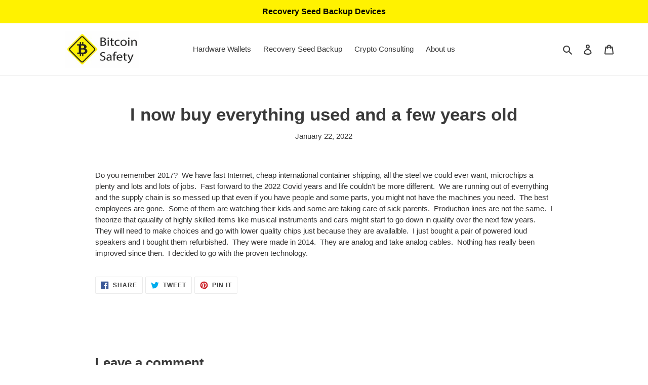

--- FILE ---
content_type: text/html; charset=utf-8
request_url: https://www.bitcoinsafety.com/blogs/bitcoin/i-now-buy-everything-used-and-a-few-years-old
body_size: 24548
content:
<!doctype html>
<html class="no-js" lang="en">
<head>
  <!-- Global site tag (gtag.js) - Google Analytics -->

<script async src="https://www.googletagmanager.com/gtag/js?id=G-TJCBE9SFFB"></script>

<script>

  window.dataLayer = window.dataLayer || [];

  function gtag(){dataLayer.push(arguments);}

  gtag('js', new Date());

 

  gtag('config', 'G-TJCBE9SFFB');

</script>
<script data-ad-client="ca-pub-8581462318376290" async src="https://pagead2.googlesyndication.com/pagead/js/adsbygoogle.js"></script>
  <meta name="ahrefs-site-verification" content="ad15d79888a9a5e27d798042a473ea0a0ae06df16b7b5fd6fc4d5ce5d65d2fd2">
  
  


      





  <meta charset="utf-8">
  <meta http-equiv="X-UA-Compatible" content="IE=edge,chrome=1">
  <meta name="viewport" content="width=device-width,initial-scale=1">
  <meta name="theme-color" content="#ffff00"><link rel="canonical" href="https://www.bitcoinsafety.com/blogs/bitcoin/i-now-buy-everything-used-and-a-few-years-old"><link rel="shortcut icon" href="//www.bitcoinsafety.com/cdn/shop/files/bitcoinsafetylogoclearbackground_07793f9e-af4f-40e2-b4d9-90c544232e2e_32x32.jpg?v=1615587026" type="image/png"><title>I now buy everything used and a few years old</title><meta name="description" content="Do you remember 2017?  We have fast Internet, cheap international container shipping, all the steel we could ever want, microchips a plenty and lots and lots of jobs.  Fast forward to the 2022 Covid years and life couldn&#39;t be more different.  We are running out of everrything and the supply chain is so messed up that e"><!-- /snippets/social-meta-tags.liquid -->




<meta property="og:site_name" content="Bitcoinsafety.com">
<meta property="og:url" content="https://www.bitcoinsafety.com/blogs/bitcoin/i-now-buy-everything-used-and-a-few-years-old">
<meta property="og:title" content="I now buy everything used and a few years old">
<meta property="og:type" content="article">
<meta property="og:description" content="Do you remember 2017?  We have fast Internet, cheap international container shipping, all the steel we could ever want, microchips a plenty and lots and lots of jobs.  Fast forward to the 2022 Covid years and life couldn't be more different.  We are running out of everrything and the supply chain is so messed up that even if you have people and some parts, you might not have the machines you need.  The best employees are gone.  Some of them are watching their kids and some are taking care of sick parents.  Production lines are not the same.  I theorize that qauality of highly skilled items like musical instruments and cars might start to go down in quality over the next few years.  They will need to make choices and go with lower quality chips just because they are availalble.  I just bought a pair of powered loud speakers and I bought them refurbished.  They were made in 2014.  They are analog and take analog cables.  Nothing has really been improved since then.  I decided to go with the proven technology.">

<meta property="og:image" content="http://www.bitcoinsafety.com/cdn/shop/files/bitcoinsafetylogoclearbackground_07793f9e-af4f-40e2-b4d9-90c544232e2e_1200x1200.jpg?v=1615587026">
<meta property="og:image:secure_url" content="https://www.bitcoinsafety.com/cdn/shop/files/bitcoinsafetylogoclearbackground_07793f9e-af4f-40e2-b4d9-90c544232e2e_1200x1200.jpg?v=1615587026">


<meta name="twitter:card" content="summary_large_image">
<meta name="twitter:title" content="I now buy everything used and a few years old">
<meta name="twitter:description" content="Do you remember 2017?  We have fast Internet, cheap international container shipping, all the steel we could ever want, microchips a plenty and lots and lots of jobs.  Fast forward to the 2022 Covid years and life couldn't be more different.  We are running out of everrything and the supply chain is so messed up that even if you have people and some parts, you might not have the machines you need.  The best employees are gone.  Some of them are watching their kids and some are taking care of sick parents.  Production lines are not the same.  I theorize that qauality of highly skilled items like musical instruments and cars might start to go down in quality over the next few years.  They will need to make choices and go with lower quality chips just because they are availalble.  I just bought a pair of powered loud speakers and I bought them refurbished.  They were made in 2014.  They are analog and take analog cables.  Nothing has really been improved since then.  I decided to go with the proven technology.">


  <style>*,*::before,*::after{box-sizing:border-box}body{margin:0}header,main,nav{display:block}body,input,button{-webkit-font-smoothing:antialiased;-webkit-text-size-adjust:100%}a{background-color:transparent}img{max-width:100%;border:0}button,input{color:inherit;font:inherit;margin:0}button::-moz-focus-inner,[type="button"]::-moz-focus-inner,[type="submit"]::-moz-focus-inner{border-style:none;padding:0}button:-moz-focusring,[type="button"]:-moz-focusring,[type="submit"]:-moz-focusring{outline:1px dotted ButtonText}a,button,input{touch-action:manipulation}.grid{*zoom:1;list-style:none;margin:0;padding:0;margin-left:-30px}.grid::after{content:'';display:table;clear:both}@media only screen and (max-width:749px){.grid{margin-left:-22px}}.grid__item{float:left;padding-left:30px;width:100%}@media only screen and (max-width:749px){.grid__item{padding-left:22px}}.one-half{width:50%}.hide{display:none!important}.text-right{text-align:right!important}.text-center{text-align:center!important}@media only screen and (max-width:749px){.small--one-half{width:50%}.grid--uniform .small--one-half:nth-child(2n+1){clear:both}.small--hide{display:none!important}}.visually-hidden,.icon__fallback-text{position:absolute!important;overflow:hidden;clip:rect(0 0 0 0);height:1px;width:1px;margin:-1px;padding:0;border:0}.visually-hidden--inline{margin:0;height:1em}.hide{display:none!important}.box{background:no-repeat;background-color:#f7f7f7;background-size:contain}.ratio-container{position:relative}.ratio-container:after{content:'';display:block;height:0;width:100%;padding-bottom:50%;content:""}.ratio-container>*{position:absolute;top:0;left:0;width:100%;height:100%}body,html{background-color:#fff}.page-width{*zoom:1;max-width:1200px;margin:0 auto}.page-width::after{content:'';display:table;clear:both}.main-content{display:block;padding-top:35px}.section-header{margin-bottom:35px}body,input,button{font-size:15px;font-style:normal;font-weight:400;color:#3a3a3a;line-height:1.5}@media only screen and (max-width:989px){input,button{font-size:16px}}h1,.h1,h2,.h2,.h4{margin:0 0 17.5px;font-style:normal;font-weight:700;line-height:1.2;overflow-wrap:break-word;word-wrap:break-word}h1 a,.h2 a{color:inherit;text-decoration:none;font-weight:inherit}h1,.h1{font-size:2.33333em;text-transform:none;letter-spacing:0}@media only screen and (max-width:749px){h1,.h1{font-size:2.13333em}}h2,.h2{font-size:1.33333em;text-transform:uppercase;letter-spacing:.1em}@media only screen and (max-width:749px){h2,.h2{font-size:1.2em}}.h4{font-size:1.13333em}@media only screen and (max-width:749px){.h4{font-size:1em}}.rte-setting{margin-bottom:19.44444px}p{color:#333232;margin:0 0 19.44444px}@media only screen and (max-width:749px){p{font-size:.93333em}}p:last-child{margin-bottom:0}li{list-style:none}.mega-title,.mega-subtitle{color:#fff}.hero .mega-title,.hero .mega-subtitle{text-shadow:0 0 4px rgba(0,0,0,.4)}.mega-title{margin-bottom:8px}.mega-title--large{font-size:2.26667em}.mega-subtitle p{color:#fff}.mega-subtitle a{color:#fff;border-bottom:1px solid currentColor}.mega-subtitle--large{font-size:1.13333em;font-weight:700}.icon{display:inline-block;width:20px;height:20px;vertical-align:middle;fill:currentColor}svg.icon:not(.icon--full-color) path{fill:inherit;stroke:inherit}@media only screen and (max-width:749px){.payment-icons{line-height:40px}}.payment-icons .icon{width:38px;height:24px;fill:inherit}ul{margin:0;padding:0}.list--inline{padding:0;margin:0}.list--inline>li{display:inline-block;margin-bottom:0;vertical-align:middle}a{color:#3a3a3a;text-decoration:none}.btn{-webkit-appearance:none;-moz-appearance:none;appearance:none;display:inline-block;width:auto;text-decoration:none;text-align:center;vertical-align:middle;border:1px solid transparent;border-radius:2px;padding:8px 15px;background-color:#3a3a3a;color:#fff;font-style:normal;font-weight:700;text-transform:uppercase;letter-spacing:.08em;white-space:normal;font-size:13px}.btn--secondary-accent{background-color:#fff;color:#3a3a3a;border-color:#3a3a3a}.btn--link{background-color:transparent;border:0;margin:0;color:#3a3a3a;text-align:left}.btn--link .icon{vertical-align:middle}.text-link{display:inline;border:0 none;background:none;padding:0;margin:0}.text-link--accent{color:#3a3a3a;border-bottom:1px solid currentColor;padding-bottom:1px}.full-width-link{position:absolute;top:0;right:0;bottom:0;left:0;z-index:2}svg:not(:root){overflow:hidden}form{margin:0}input{border:1px solid #ccc;background-color:#fff;color:#000;max-width:100%;line-height:1.2;border-radius:2px}::-webkit-input-placeholder{color:#000;opacity:.6}::-moz-placeholder{color:#000;opacity:.6}:-ms-input-placeholder{color:#000;opacity:.6}::-ms-input-placeholder{color:#000;opacity:1}input{padding:8px 15px}.site-header__logo img{display:block}.site-nav{position:relative;padding:0;text-align:center;margin:25px 0}.site-nav a{padding:3px 10px}.site-nav__link{display:block;white-space:nowrap}.site-nav__link .icon-chevron-down{width:calc(8em / 16);height:calc(8em / 16);margin-left:.5rem}.site-nav__label{border-bottom:1px solid transparent}.site-nav__link--button{border:none;background-color:transparent;padding:3px 10px}@media only screen and (max-width:989px){.site-nav__link--button{font-size:15px}}.site-nav--has-dropdown{position:relative}.site-nav__dropdown{display:none;position:absolute;padding:11px 30px 11px 0;margin:0;z-index:7;text-align:left;border:1px solid #ebebeb;background:#fff;left:-1px;top:41px}.site-nav__dropdown .site-nav__link{padding:4px 15px 5px}.site-nav__dropdown li{display:block}.page-width{padding-left:55px;padding-right:55px}@media only screen and (max-width:749px){.page-width{padding-left:22px;padding-right:22px}}.page-container{position:relative;overflow:hidden}.border-bottom{border-bottom:1px solid #ebebeb}.grid--table{display:table;table-layout:fixed;width:100%}.grid--table>.grid__item{float:none;display:table-cell;vertical-align:middle}.grid--no-gutters{margin-left:0}.grid--no-gutters .grid__item{padding-left:0}@-webkit-keyframes placeholder-background-loading{0%{opacity:.02}50%{opacity:.05}100%{opacity:.02}}@-moz-keyframes placeholder-background-loading{0%{opacity:.02}50%{opacity:.05}100%{opacity:.02}}@-ms-keyframes placeholder-background-loading{0%{opacity:.02}50%{opacity:.05}100%{opacity:.02}}@keyframes placeholder-background-loading{0%{opacity:.02}50%{opacity:.05}100%{opacity:.02}}.drawer{display:none;position:fixed;-webkit-overflow-scrolling:touch;z-index:9}.drawer--top{width:100%;-ms-transform:translateY(-100%);-webkit-transform:translateY(-100%);transform:translateY(-100%)}.drawer-page-content::after{opacity:0;visibility:hidden;content:'';display:block;position:fixed;top:0;left:0;width:100%;height:100%;background-color:rgba(0,0,0,.6);z-index:8}.grid--view-items{overflow:auto;margin-bottom:-35px}.grid-view-item{margin:0 auto 35px}.grid-view-item__title{margin-bottom:0;color:#3a3a3a}@media only screen and (max-width:749px){.grid-view-item__title{font-size:.93333em}}.grid-view-item__link{display:block}.grid-view-item__image-wrapper{margin:0 auto 15px;position:relative;width:100%}.grid-view-item__image{display:block;margin:0 auto;width:100%}.grid-view-item__image-wrapper .grid-view-item__image{position:absolute;top:0}.grid-view-item__image.lazyload{opacity:0}.index-section{padding-top:35px;padding-bottom:35px}.index-section:first-child{padding-top:0;border-top:0}.index-section--flush:first-child{margin-top:-35px}.placeholder-background{position:absolute;top:0;right:0;bottom:0;left:0}.placeholder-background--animation{background-color:#3a3a3a;-moz-animation:placeholder-background-loading 1.5s infinite linear;-o-animation:placeholder-background-loading 1.5s infinite linear;-webkit-animation:placeholder-background-loading 1.5s infinite linear;animation:placeholder-background-loading 1.5s infinite linear}.product-details{padding:.33333em 0 0;font-size:.86667em}.site-header{position:relative;background-color:#fff}@media only screen and (max-width:749px){.site-header{border-bottom:1px solid #ebebeb}}.site-header__logo{margin:15px 0}@media only screen and (max-width:749px){.site-header__logo{padding-left:22px;text-align:left}.site-header__logo img{margin:0}}.site-header__logo-image{display:block}.site-header__logo-image img{width:100%}.site-header__icons{position:relative;white-space:nowrap}@media only screen and (max-width:749px){.site-header__icons{width:auto;padding-right:13px}.site-header__icons .btn--link,.site-header__icons .site-header__cart{font-size:1em}}.site-header__icons-wrapper{position:relative;display:-webkit-flex;display:-ms-flexbox;display:flex;width:100%;-ms-flex-align:center;-webkit-align-items:center;-moz-align-items:center;-ms-align-items:center;-o-align-items:center;align-items:center;-webkit-justify-content:flex-end;-ms-justify-content:flex-end;justify-content:flex-end}.site-header__cart,.site-header__account{position:relative}.site-header__search-toggle{display:block}.site-header__cart-count{display:flex;align-items:center;justify-content:center;position:absolute;right:.4rem;top:.2rem;font-weight:700;background-color:#3a3a3a;color:#fff;border-radius:50%;min-width:1em;height:1em}.site-header__cart-count span{font-size:calc(11em / 16);line-height:1}@media only screen and (max-width:749px){.site-header__cart-count{top:calc(7em / 16);right:0;border-radius:50%;min-width:calc(19em / 16);height:calc(19em / 16)}}@media only screen and (max-width:749px){.site-header__cart-count span{padding:.25em calc(6em / 16);font-size:12px}}.site-header__menu{display:none}@media only screen and (max-width:749px){.site-header__icon{display:inline-block;vertical-align:middle;padding:10px 11px;margin:0}}.cart-popup-wrapper{display:block;position:fixed;width:100%;background-color:#fff;z-index:9999;border:1px solid #ebebeb;transform:translateY(0%)}.cart-popup-wrapper--hidden{display:none;transform:translateY(-100%)}.cart-popup{padding:.2rem 1.5rem 1rem}.cart-popup__header{display:flex;flex-direction:row;align-items:center;border-bottom:1px solid #ebebeb}.cart-popup__heading{flex-grow:1;padding:.5rem 0rem;margin:0;color:#333232;line-height:1.2em;letter-spacing:0;text-transform:uppercase;font-size:.86667em;font-weight:400}.cart-popup__close{padding:.9rem;margin-right:-.9rem;background-color:transparent;border:none;line-height:0}.cart-popup__close .icon-close{width:1rem;height:1rem;fill:currentColor}.cart-popup-item{display:flex;margin:1rem 0}.cart-popup-item__image-wrapper{position:relative;flex-basis:18%;flex-shrink:0;margin-right:1rem;text-align:center}.cart-popup-item__image{display:block;margin:0 auto;max-height:95px}.cart-popup-item__image--placeholder{position:relative;width:100%}.cart-popup-item__description{display:flex;color:#333232;flex-basis:100%;justify-content:space-between;line-height:1.2rem}.cart-popup-item__title{color:#3a3a3a;font-size:1.13333em;font-weight:700}.product-details{margin-top:.25rem;font-size:.86667em}.cart-popup-item__quantity{flex-basis:30%;flex-shrink:0;margin-left:1rem;text-align:right;font-size:.86667em}.cart-popup__cta-link{width:100%}.cart-popup__dismiss{margin-top:.5rem;text-align:center}.cart-popup__dismiss-button{font-size:.86667em}.search-form__input-wrapper{position:relative}.search-form__input{padding-right:45px;width:100%;min-height:44px;color:#000;background-color:#fff;border:none;border:1px solid #ccc}.search-form__input::-ms-clear{display:none}.search-form__input::-webkit-search-cancel-button{display:none}.search-form__input:-ms-input-placeholder{color:#000;opacity:.6}.search-form__input::-ms-input-placeholder{color:#000;opacity:.6}.search-bar{z-index:999;background-color:#fff}.search-bar__interior{height:100%;display:flex;flex:1}.search-form__container{flex:1;display:flex;align-items:center;justify-content:center;padding-left:7px;padding-right:10px;background-color:#fff}.search-bar__form{flex:1 1 100%;position:relative;max-width:750px;border:1px solid transparent}.search-bar__actions{display:flex;flex:0 0 auto;align-items:center}.search-bar__submit{z-index:1;position:absolute;right:0;top:0;display:inline-block;padding:0 12px;height:100%;vertical-align:middle;background-color:transparent;border:0;margin:0;color:#000}.search-bar__submit .icon{position:relative;top:-1px;width:1.2rem;height:auto}.search-bar__input{padding-right:45px;width:100%;min-height:44px;color:#000;background-color:#fff;border:none;border:1px solid #ccc}.search-bar__close{padding:calc(10em / 16) .75em;margin-right:-10px}.search-bar__close .icon{width:1rem;height:auto}.predictive-search-wrapper{z-index:1000;position:absolute;left:0;right:0;margin-top:-1px;border:1px solid #ccc;background-color:#fff;overflow-y:auto;display:none}.search-bar .predictive-search-wrapper{position:fixed;width:100%}@media only screen and (max-width:749px){.search-bar .predictive-search-wrapper{border:none}}@media only screen and (max-width:749px){.predictive-search-wrapper--drawer{padding-top:14px;margin-top:3px}}.mobile-nav{display:block;-ms-transform:translate3d(0,0,0);-webkit-transform:translate3d(0,0,0);transform:translate3d(0,0,0)}.mobile-nav__link,.mobile-nav__sublist-link{display:block;width:100%;padding:15px 30px;font-size:16px}.mobile-nav__link{position:relative}.mobile-nav__label{border-bottom:1px solid transparent}.mobile-nav__sublist-link:not(.mobile-nav__sublist-header){padding-left:70px;padding-right:30px}.mobile-nav__item{display:block;width:100%}.mobile-nav__item .icon{position:absolute;top:50%;left:50%;height:14px;width:14px;margin:-6px 0 0 -7px}.mobile-nav__return{border-right:1px solid #ebebeb}.mobile-nav__return-btn{position:relative;padding:24px 0;width:55px}.mobile-nav__icon{position:absolute;right:0;top:0;bottom:0;padding-left:22px;padding-right:22px;overflow:hidden}.mobile-nav__table{display:table;width:100%}.mobile-nav__table-cell{display:table-cell;vertical-align:middle;width:1%;text-align:left;white-space:normal}.mobile-nav__dropdown{position:absolute;background-color:#fff;z-index:8;width:100%;top:0;right:-100%;display:none}.mobile-nav__dropdown .mobile-nav__sublist-header{font-style:normal;font-weight:700;display:table-cell;vertical-align:middle;padding-left:15px}.mobile-nav__dropdown .mobile-nav__sublist-header--main-nav-parent{color:#333232}.mobile-nav-wrapper{-ms-transform:translateY(-100%);-webkit-transform:translateY(-100%);transform:translateY(-100%);position:absolute;top:0;left:0;background-color:#fff;display:none;overflow:hidden;width:100%}.mobile-nav-wrapper::after{content:'';position:absolute;bottom:0;left:0;right:0;border-bottom:1px solid #ebebeb}.mobile-nav--open .icon-close{display:none}.site-header__mobile-nav{z-index:11;position:relative;background-color:#fff}@media only screen and (max-width:749px){.site-header__mobile-nav{display:-webkit-flex;display:-ms-flexbox;display:flex;width:100%;-ms-flex-align:center;-webkit-align-items:center;-moz-align-items:center;-ms-align-items:center;-o-align-items:center;align-items:center}}.price{display:flex;flex-direction:column;align-items:flex-start;margin-top:0;margin-bottom:0}@media only screen and (max-width:749px){.price{font-size:.93333em}}.price dd{margin:0 .5em 0 0}.price__regular{display:block}.price__regular,.price__sale{margin-right:.625rem}.price__sale{display:none}.price__unit{-ms-flex-preferred-size:100%;-webkit-flex-basis:100%;-moz-flex-basis:100%;flex-basis:100%;display:none}.price-item{color:#333232;font-weight:700}.price-item--sale{color:#fa4545}.price-unit-price{color:#333232;font-size:.8em}.price__badges{margin-top:0}.price__badge{display:none;align-self:center;text-align:center;font-size:.5em;line-height:1em;font-weight:400;text-transform:uppercase;letter-spacing:1px;background-color:#fff;border:1px solid #3a3a3a;border-radius:2px;padding:.2rem .5rem}.price__badge--sale{color:#fff;border-color:#fa4545;background-color:#fa4545}.price__badge--sold-out{color:#333232;border-color:#333232}.price__badges--listing{margin-top:.5rem}.price__badges--listing .price__badge{font-size:.6em;padding:.25rem .55rem}.site-footer__icon-list{padding-bottom:30px}.site-footer__payment-icons .payment-icon{margin-bottom:5px;margin-left:5px}.site-footer__payment-icons .payment-icon:first-child{margin-left:0}.site-footer-item-center-vertically{padding-top:7.5px}.hero{position:relative;height:475px;display:table;width:100%;background-size:cover;background-repeat:no-repeat;background-position:50% 50%}.hero--medium{height:357px}.hero--large{height:488px}.hero__overlay::before{content:'';position:absolute;top:0;right:0;bottom:0;left:0;background-color:#685858;opacity:.4;z-index:1}.hero__inner{position:relative;display:table-cell;vertical-align:middle;padding:55px 0;z-index:2}.hero__btn{margin-top:27.5px}.product-card{position:relative}.product-card__image-with-placeholder-wrapper{position:relative}.product-card__title{border-bottom:1px solid transparent;display:inline;font-style:normal;font-weight:700}
  </style>
  
      
  
  
  <link rel="preload" as="style" href="//www.bitcoinsafety.com/cdn/shop/t/8/assets/theme.scss.css?v=124149094344375451241759331998">

  <link rel="preload" as="script" href="//www.bitcoinsafety.com/cdn/shop/t/8/assets/vendor.js?v=113169583851444870071622638652">
  <link rel="preload" as="script" href="//www.bitcoinsafety.com/cdn/shop/t/8/assets/theme.js?v=20544533445452330891622638649">


  <link rel="dns-prefetch preconnect" href="//gravity-software.com">
  <link rel="dns-prefetch preconnect" href="//cdn.shopify.com">
  <link rel="dns-prefetch preconnect" href="//leadbooster-chat.pipedrive.com">
  <link rel="dns-prefetch preconnect" href="//connect.facebook.net">
  <link rel="dns-prefetch preconnect" href="//www.google-analytics.com">

  <script>
    var theme = {
      breakpoints: {
        medium: 750,
        large: 990,
        widescreen: 1400
      },
      strings: {
        addToCart: "Add to cart",
        soldOut: "Sold out",
        unavailable: "Unavailable",
        regularPrice: "Regular price",
        salePrice: "Sale price",
        sale: "Sale",
        fromLowestPrice: "from [price]",
        vendor: "Vendor",
        showMore: "Show More",
        showLess: "Show Less",
        searchFor: "Search for",
        addressError: "Error looking up that address",
        addressNoResults: "No results for that address",
        addressQueryLimit: "You have exceeded the Google API usage limit. Consider upgrading to a \u003ca href=\"https:\/\/developers.google.com\/maps\/premium\/usage-limits\"\u003ePremium Plan\u003c\/a\u003e.",
        authError: "There was a problem authenticating your Google Maps account.",
        newWindow: "Opens in a new window.",
        external: "Opens external website.",
        newWindowExternal: "Opens external website in a new window.",
        removeLabel: "Remove [product]",
        update: "Update",
        quantity: "Quantity",
        discountedTotal: "Discounted total",
        regularTotal: "Regular total",
        priceColumn: "See Price column for discount details.",
        quantityMinimumMessage: "Quantity must be 1 or more",
        cartError: "There was an error while updating your cart. Please try again.",
        removedItemMessage: "Removed \u003cspan class=\"cart__removed-product-details\"\u003e([quantity]) [link]\u003c\/span\u003e from your cart.",
        unitPrice: "Unit price",
        unitPriceSeparator: "per",
        oneCartCount: "1 item",
        otherCartCount: "[count] items",
        quantityLabel: "Quantity: [count]",
        products: "Products",
        loading: "Loading",
        number_of_results: "[result_number] of [results_count]",
        number_of_results_found: "[results_count] results found",
        one_result_found: "1 result found"
      },
      moneyFormat: "${{amount}}",
      moneyFormatWithCurrency: "${{amount}} USD",
      settings: {
        predictiveSearchEnabled: true,
        predictiveSearchShowPrice: false,
        predictiveSearchShowVendor: false
      }
    }
    document.documentElement.className = document.documentElement.className.replace('no-js', 'js');
  </script>
  <style>.lazyload,.lazyloading{opacity:0}.lazyloaded{opacity:1;transition:opacity .3s}</style>

  <script>window.performance && window.performance.mark && window.performance.mark('shopify.content_for_header.start');</script><meta id="shopify-digital-wallet" name="shopify-digital-wallet" content="/55223877819/digital_wallets/dialog">
<meta name="shopify-checkout-api-token" content="a4d2835d993cf3569b3b62f494914048">
<meta id="in-context-paypal-metadata" data-shop-id="55223877819" data-venmo-supported="true" data-environment="production" data-locale="en_US" data-paypal-v4="true" data-currency="USD">
<link rel="alternate" type="application/atom+xml" title="Feed" href="/blogs/bitcoin.atom" />
<link rel="alternate" hreflang="x-default" href="https://www.bitcoinsafety.com/blogs/bitcoin/i-now-buy-everything-used-and-a-few-years-old">
<link rel="alternate" hreflang="en" href="https://www.bitcoinsafety.com/blogs/bitcoin/i-now-buy-everything-used-and-a-few-years-old">
<link rel="alternate" hreflang="en-CA" href="https://www.bitcoinsafety.com/en-ca/blogs/bitcoin/i-now-buy-everything-used-and-a-few-years-old">
<script async="async" src="/checkouts/internal/preloads.js?locale=en-US"></script>
<script id="shopify-features" type="application/json">{"accessToken":"a4d2835d993cf3569b3b62f494914048","betas":["rich-media-storefront-analytics"],"domain":"www.bitcoinsafety.com","predictiveSearch":true,"shopId":55223877819,"locale":"en"}</script>
<script>var Shopify = Shopify || {};
Shopify.shop = "seed-safe.myshopify.com";
Shopify.locale = "en";
Shopify.currency = {"active":"USD","rate":"1.0"};
Shopify.country = "US";
Shopify.theme = {"name":"Debut | EZFY | May 30","id":123667677371,"schema_name":"Debut","schema_version":"16.5.7","theme_store_id":null,"role":"main"};
Shopify.theme.handle = "null";
Shopify.theme.style = {"id":null,"handle":null};
Shopify.cdnHost = "www.bitcoinsafety.com/cdn";
Shopify.routes = Shopify.routes || {};
Shopify.routes.root = "/";</script>
<script type="module">!function(o){(o.Shopify=o.Shopify||{}).modules=!0}(window);</script>
<script>!function(o){function n(){var o=[];function n(){o.push(Array.prototype.slice.apply(arguments))}return n.q=o,n}var t=o.Shopify=o.Shopify||{};t.loadFeatures=n(),t.autoloadFeatures=n()}(window);</script>
<script id="shop-js-analytics" type="application/json">{"pageType":"article"}</script>
<script defer="defer" async type="module" src="//www.bitcoinsafety.com/cdn/shopifycloud/shop-js/modules/v2/client.init-shop-cart-sync_BApSsMSl.en.esm.js"></script>
<script defer="defer" async type="module" src="//www.bitcoinsafety.com/cdn/shopifycloud/shop-js/modules/v2/chunk.common_CBoos6YZ.esm.js"></script>
<script type="module">
  await import("//www.bitcoinsafety.com/cdn/shopifycloud/shop-js/modules/v2/client.init-shop-cart-sync_BApSsMSl.en.esm.js");
await import("//www.bitcoinsafety.com/cdn/shopifycloud/shop-js/modules/v2/chunk.common_CBoos6YZ.esm.js");

  window.Shopify.SignInWithShop?.initShopCartSync?.({"fedCMEnabled":true,"windoidEnabled":true});

</script>
<script id="__st">var __st={"a":55223877819,"offset":-21600,"reqid":"48fbb371-fe52-4def-ba90-9360609ff4da-1768935921","pageurl":"www.bitcoinsafety.com\/blogs\/bitcoin\/i-now-buy-everything-used-and-a-few-years-old","s":"articles-558424031419","u":"3a4fb5278217","p":"article","rtyp":"article","rid":558424031419};</script>
<script>window.ShopifyPaypalV4VisibilityTracking = true;</script>
<script id="captcha-bootstrap">!function(){'use strict';const t='contact',e='account',n='new_comment',o=[[t,t],['blogs',n],['comments',n],[t,'customer']],c=[[e,'customer_login'],[e,'guest_login'],[e,'recover_customer_password'],[e,'create_customer']],r=t=>t.map((([t,e])=>`form[action*='/${t}']:not([data-nocaptcha='true']) input[name='form_type'][value='${e}']`)).join(','),a=t=>()=>t?[...document.querySelectorAll(t)].map((t=>t.form)):[];function s(){const t=[...o],e=r(t);return a(e)}const i='password',u='form_key',d=['recaptcha-v3-token','g-recaptcha-response','h-captcha-response',i],f=()=>{try{return window.sessionStorage}catch{return}},m='__shopify_v',_=t=>t.elements[u];function p(t,e,n=!1){try{const o=window.sessionStorage,c=JSON.parse(o.getItem(e)),{data:r}=function(t){const{data:e,action:n}=t;return t[m]||n?{data:e,action:n}:{data:t,action:n}}(c);for(const[e,n]of Object.entries(r))t.elements[e]&&(t.elements[e].value=n);n&&o.removeItem(e)}catch(o){console.error('form repopulation failed',{error:o})}}const l='form_type',E='cptcha';function T(t){t.dataset[E]=!0}const w=window,h=w.document,L='Shopify',v='ce_forms',y='captcha';let A=!1;((t,e)=>{const n=(g='f06e6c50-85a8-45c8-87d0-21a2b65856fe',I='https://cdn.shopify.com/shopifycloud/storefront-forms-hcaptcha/ce_storefront_forms_captcha_hcaptcha.v1.5.2.iife.js',D={infoText:'Protected by hCaptcha',privacyText:'Privacy',termsText:'Terms'},(t,e,n)=>{const o=w[L][v],c=o.bindForm;if(c)return c(t,g,e,D).then(n);var r;o.q.push([[t,g,e,D],n]),r=I,A||(h.body.append(Object.assign(h.createElement('script'),{id:'captcha-provider',async:!0,src:r})),A=!0)});var g,I,D;w[L]=w[L]||{},w[L][v]=w[L][v]||{},w[L][v].q=[],w[L][y]=w[L][y]||{},w[L][y].protect=function(t,e){n(t,void 0,e),T(t)},Object.freeze(w[L][y]),function(t,e,n,w,h,L){const[v,y,A,g]=function(t,e,n){const i=e?o:[],u=t?c:[],d=[...i,...u],f=r(d),m=r(i),_=r(d.filter((([t,e])=>n.includes(e))));return[a(f),a(m),a(_),s()]}(w,h,L),I=t=>{const e=t.target;return e instanceof HTMLFormElement?e:e&&e.form},D=t=>v().includes(t);t.addEventListener('submit',(t=>{const e=I(t);if(!e)return;const n=D(e)&&!e.dataset.hcaptchaBound&&!e.dataset.recaptchaBound,o=_(e),c=g().includes(e)&&(!o||!o.value);(n||c)&&t.preventDefault(),c&&!n&&(function(t){try{if(!f())return;!function(t){const e=f();if(!e)return;const n=_(t);if(!n)return;const o=n.value;o&&e.removeItem(o)}(t);const e=Array.from(Array(32),(()=>Math.random().toString(36)[2])).join('');!function(t,e){_(t)||t.append(Object.assign(document.createElement('input'),{type:'hidden',name:u})),t.elements[u].value=e}(t,e),function(t,e){const n=f();if(!n)return;const o=[...t.querySelectorAll(`input[type='${i}']`)].map((({name:t})=>t)),c=[...d,...o],r={};for(const[a,s]of new FormData(t).entries())c.includes(a)||(r[a]=s);n.setItem(e,JSON.stringify({[m]:1,action:t.action,data:r}))}(t,e)}catch(e){console.error('failed to persist form',e)}}(e),e.submit())}));const S=(t,e)=>{t&&!t.dataset[E]&&(n(t,e.some((e=>e===t))),T(t))};for(const o of['focusin','change'])t.addEventListener(o,(t=>{const e=I(t);D(e)&&S(e,y())}));const B=e.get('form_key'),M=e.get(l),P=B&&M;t.addEventListener('DOMContentLoaded',(()=>{const t=y();if(P)for(const e of t)e.elements[l].value===M&&p(e,B);[...new Set([...A(),...v().filter((t=>'true'===t.dataset.shopifyCaptcha))])].forEach((e=>S(e,t)))}))}(h,new URLSearchParams(w.location.search),n,t,e,['guest_login'])})(!0,!0)}();</script>
<script integrity="sha256-4kQ18oKyAcykRKYeNunJcIwy7WH5gtpwJnB7kiuLZ1E=" data-source-attribution="shopify.loadfeatures" defer="defer" src="//www.bitcoinsafety.com/cdn/shopifycloud/storefront/assets/storefront/load_feature-a0a9edcb.js" crossorigin="anonymous"></script>
<script data-source-attribution="shopify.dynamic_checkout.dynamic.init">var Shopify=Shopify||{};Shopify.PaymentButton=Shopify.PaymentButton||{isStorefrontPortableWallets:!0,init:function(){window.Shopify.PaymentButton.init=function(){};var t=document.createElement("script");t.src="https://www.bitcoinsafety.com/cdn/shopifycloud/portable-wallets/latest/portable-wallets.en.js",t.type="module",document.head.appendChild(t)}};
</script>
<script data-source-attribution="shopify.dynamic_checkout.buyer_consent">
  function portableWalletsHideBuyerConsent(e){var t=document.getElementById("shopify-buyer-consent"),n=document.getElementById("shopify-subscription-policy-button");t&&n&&(t.classList.add("hidden"),t.setAttribute("aria-hidden","true"),n.removeEventListener("click",e))}function portableWalletsShowBuyerConsent(e){var t=document.getElementById("shopify-buyer-consent"),n=document.getElementById("shopify-subscription-policy-button");t&&n&&(t.classList.remove("hidden"),t.removeAttribute("aria-hidden"),n.addEventListener("click",e))}window.Shopify?.PaymentButton&&(window.Shopify.PaymentButton.hideBuyerConsent=portableWalletsHideBuyerConsent,window.Shopify.PaymentButton.showBuyerConsent=portableWalletsShowBuyerConsent);
</script>
<script data-source-attribution="shopify.dynamic_checkout.cart.bootstrap">document.addEventListener("DOMContentLoaded",(function(){function t(){return document.querySelector("shopify-accelerated-checkout-cart, shopify-accelerated-checkout")}if(t())Shopify.PaymentButton.init();else{new MutationObserver((function(e,n){t()&&(Shopify.PaymentButton.init(),n.disconnect())})).observe(document.body,{childList:!0,subtree:!0})}}));
</script>
<link id="shopify-accelerated-checkout-styles" rel="stylesheet" media="screen" href="https://www.bitcoinsafety.com/cdn/shopifycloud/portable-wallets/latest/accelerated-checkout-backwards-compat.css" crossorigin="anonymous">
<style id="shopify-accelerated-checkout-cart">
        #shopify-buyer-consent {
  margin-top: 1em;
  display: inline-block;
  width: 100%;
}

#shopify-buyer-consent.hidden {
  display: none;
}

#shopify-subscription-policy-button {
  background: none;
  border: none;
  padding: 0;
  text-decoration: underline;
  font-size: inherit;
  cursor: pointer;
}

#shopify-subscription-policy-button::before {
  box-shadow: none;
}

      </style>

<script>window.performance && window.performance.mark && window.performance.mark('shopify.content_for_header.end');</script>





  <link rel="amphtml" href="//www.bitcoinsafety.com/apps/fireamp/blogs/bitcoin/i-now-buy-everything-used-and-a-few-years-old" >


  
  
  <link href="https://monorail-edge.shopifysvc.com" rel="dns-prefetch">
<script>(function(){if ("sendBeacon" in navigator && "performance" in window) {try {var session_token_from_headers = performance.getEntriesByType('navigation')[0].serverTiming.find(x => x.name == '_s').description;} catch {var session_token_from_headers = undefined;}var session_cookie_matches = document.cookie.match(/_shopify_s=([^;]*)/);var session_token_from_cookie = session_cookie_matches && session_cookie_matches.length === 2 ? session_cookie_matches[1] : "";var session_token = session_token_from_headers || session_token_from_cookie || "";function handle_abandonment_event(e) {var entries = performance.getEntries().filter(function(entry) {return /monorail-edge.shopifysvc.com/.test(entry.name);});if (!window.abandonment_tracked && entries.length === 0) {window.abandonment_tracked = true;var currentMs = Date.now();var navigation_start = performance.timing.navigationStart;var payload = {shop_id: 55223877819,url: window.location.href,navigation_start,duration: currentMs - navigation_start,session_token,page_type: "article"};window.navigator.sendBeacon("https://monorail-edge.shopifysvc.com/v1/produce", JSON.stringify({schema_id: "online_store_buyer_site_abandonment/1.1",payload: payload,metadata: {event_created_at_ms: currentMs,event_sent_at_ms: currentMs}}));}}window.addEventListener('pagehide', handle_abandonment_event);}}());</script>
<script id="web-pixels-manager-setup">(function e(e,d,r,n,o){if(void 0===o&&(o={}),!Boolean(null===(a=null===(i=window.Shopify)||void 0===i?void 0:i.analytics)||void 0===a?void 0:a.replayQueue)){var i,a;window.Shopify=window.Shopify||{};var t=window.Shopify;t.analytics=t.analytics||{};var s=t.analytics;s.replayQueue=[],s.publish=function(e,d,r){return s.replayQueue.push([e,d,r]),!0};try{self.performance.mark("wpm:start")}catch(e){}var l=function(){var e={modern:/Edge?\/(1{2}[4-9]|1[2-9]\d|[2-9]\d{2}|\d{4,})\.\d+(\.\d+|)|Firefox\/(1{2}[4-9]|1[2-9]\d|[2-9]\d{2}|\d{4,})\.\d+(\.\d+|)|Chrom(ium|e)\/(9{2}|\d{3,})\.\d+(\.\d+|)|(Maci|X1{2}).+ Version\/(15\.\d+|(1[6-9]|[2-9]\d|\d{3,})\.\d+)([,.]\d+|)( \(\w+\)|)( Mobile\/\w+|) Safari\/|Chrome.+OPR\/(9{2}|\d{3,})\.\d+\.\d+|(CPU[ +]OS|iPhone[ +]OS|CPU[ +]iPhone|CPU IPhone OS|CPU iPad OS)[ +]+(15[._]\d+|(1[6-9]|[2-9]\d|\d{3,})[._]\d+)([._]\d+|)|Android:?[ /-](13[3-9]|1[4-9]\d|[2-9]\d{2}|\d{4,})(\.\d+|)(\.\d+|)|Android.+Firefox\/(13[5-9]|1[4-9]\d|[2-9]\d{2}|\d{4,})\.\d+(\.\d+|)|Android.+Chrom(ium|e)\/(13[3-9]|1[4-9]\d|[2-9]\d{2}|\d{4,})\.\d+(\.\d+|)|SamsungBrowser\/([2-9]\d|\d{3,})\.\d+/,legacy:/Edge?\/(1[6-9]|[2-9]\d|\d{3,})\.\d+(\.\d+|)|Firefox\/(5[4-9]|[6-9]\d|\d{3,})\.\d+(\.\d+|)|Chrom(ium|e)\/(5[1-9]|[6-9]\d|\d{3,})\.\d+(\.\d+|)([\d.]+$|.*Safari\/(?![\d.]+ Edge\/[\d.]+$))|(Maci|X1{2}).+ Version\/(10\.\d+|(1[1-9]|[2-9]\d|\d{3,})\.\d+)([,.]\d+|)( \(\w+\)|)( Mobile\/\w+|) Safari\/|Chrome.+OPR\/(3[89]|[4-9]\d|\d{3,})\.\d+\.\d+|(CPU[ +]OS|iPhone[ +]OS|CPU[ +]iPhone|CPU IPhone OS|CPU iPad OS)[ +]+(10[._]\d+|(1[1-9]|[2-9]\d|\d{3,})[._]\d+)([._]\d+|)|Android:?[ /-](13[3-9]|1[4-9]\d|[2-9]\d{2}|\d{4,})(\.\d+|)(\.\d+|)|Mobile Safari.+OPR\/([89]\d|\d{3,})\.\d+\.\d+|Android.+Firefox\/(13[5-9]|1[4-9]\d|[2-9]\d{2}|\d{4,})\.\d+(\.\d+|)|Android.+Chrom(ium|e)\/(13[3-9]|1[4-9]\d|[2-9]\d{2}|\d{4,})\.\d+(\.\d+|)|Android.+(UC? ?Browser|UCWEB|U3)[ /]?(15\.([5-9]|\d{2,})|(1[6-9]|[2-9]\d|\d{3,})\.\d+)\.\d+|SamsungBrowser\/(5\.\d+|([6-9]|\d{2,})\.\d+)|Android.+MQ{2}Browser\/(14(\.(9|\d{2,})|)|(1[5-9]|[2-9]\d|\d{3,})(\.\d+|))(\.\d+|)|K[Aa][Ii]OS\/(3\.\d+|([4-9]|\d{2,})\.\d+)(\.\d+|)/},d=e.modern,r=e.legacy,n=navigator.userAgent;return n.match(d)?"modern":n.match(r)?"legacy":"unknown"}(),u="modern"===l?"modern":"legacy",c=(null!=n?n:{modern:"",legacy:""})[u],f=function(e){return[e.baseUrl,"/wpm","/b",e.hashVersion,"modern"===e.buildTarget?"m":"l",".js"].join("")}({baseUrl:d,hashVersion:r,buildTarget:u}),m=function(e){var d=e.version,r=e.bundleTarget,n=e.surface,o=e.pageUrl,i=e.monorailEndpoint;return{emit:function(e){var a=e.status,t=e.errorMsg,s=(new Date).getTime(),l=JSON.stringify({metadata:{event_sent_at_ms:s},events:[{schema_id:"web_pixels_manager_load/3.1",payload:{version:d,bundle_target:r,page_url:o,status:a,surface:n,error_msg:t},metadata:{event_created_at_ms:s}}]});if(!i)return console&&console.warn&&console.warn("[Web Pixels Manager] No Monorail endpoint provided, skipping logging."),!1;try{return self.navigator.sendBeacon.bind(self.navigator)(i,l)}catch(e){}var u=new XMLHttpRequest;try{return u.open("POST",i,!0),u.setRequestHeader("Content-Type","text/plain"),u.send(l),!0}catch(e){return console&&console.warn&&console.warn("[Web Pixels Manager] Got an unhandled error while logging to Monorail."),!1}}}}({version:r,bundleTarget:l,surface:e.surface,pageUrl:self.location.href,monorailEndpoint:e.monorailEndpoint});try{o.browserTarget=l,function(e){var d=e.src,r=e.async,n=void 0===r||r,o=e.onload,i=e.onerror,a=e.sri,t=e.scriptDataAttributes,s=void 0===t?{}:t,l=document.createElement("script"),u=document.querySelector("head"),c=document.querySelector("body");if(l.async=n,l.src=d,a&&(l.integrity=a,l.crossOrigin="anonymous"),s)for(var f in s)if(Object.prototype.hasOwnProperty.call(s,f))try{l.dataset[f]=s[f]}catch(e){}if(o&&l.addEventListener("load",o),i&&l.addEventListener("error",i),u)u.appendChild(l);else{if(!c)throw new Error("Did not find a head or body element to append the script");c.appendChild(l)}}({src:f,async:!0,onload:function(){if(!function(){var e,d;return Boolean(null===(d=null===(e=window.Shopify)||void 0===e?void 0:e.analytics)||void 0===d?void 0:d.initialized)}()){var d=window.webPixelsManager.init(e)||void 0;if(d){var r=window.Shopify.analytics;r.replayQueue.forEach((function(e){var r=e[0],n=e[1],o=e[2];d.publishCustomEvent(r,n,o)})),r.replayQueue=[],r.publish=d.publishCustomEvent,r.visitor=d.visitor,r.initialized=!0}}},onerror:function(){return m.emit({status:"failed",errorMsg:"".concat(f," has failed to load")})},sri:function(e){var d=/^sha384-[A-Za-z0-9+/=]+$/;return"string"==typeof e&&d.test(e)}(c)?c:"",scriptDataAttributes:o}),m.emit({status:"loading"})}catch(e){m.emit({status:"failed",errorMsg:(null==e?void 0:e.message)||"Unknown error"})}}})({shopId: 55223877819,storefrontBaseUrl: "https://www.bitcoinsafety.com",extensionsBaseUrl: "https://extensions.shopifycdn.com/cdn/shopifycloud/web-pixels-manager",monorailEndpoint: "https://monorail-edge.shopifysvc.com/unstable/produce_batch",surface: "storefront-renderer",enabledBetaFlags: ["2dca8a86"],webPixelsConfigList: [{"id":"shopify-app-pixel","configuration":"{}","eventPayloadVersion":"v1","runtimeContext":"STRICT","scriptVersion":"0450","apiClientId":"shopify-pixel","type":"APP","privacyPurposes":["ANALYTICS","MARKETING"]},{"id":"shopify-custom-pixel","eventPayloadVersion":"v1","runtimeContext":"LAX","scriptVersion":"0450","apiClientId":"shopify-pixel","type":"CUSTOM","privacyPurposes":["ANALYTICS","MARKETING"]}],isMerchantRequest: false,initData: {"shop":{"name":"Bitcoinsafety.com","paymentSettings":{"currencyCode":"USD"},"myshopifyDomain":"seed-safe.myshopify.com","countryCode":"US","storefrontUrl":"https:\/\/www.bitcoinsafety.com"},"customer":null,"cart":null,"checkout":null,"productVariants":[],"purchasingCompany":null},},"https://www.bitcoinsafety.com/cdn","fcfee988w5aeb613cpc8e4bc33m6693e112",{"modern":"","legacy":""},{"shopId":"55223877819","storefrontBaseUrl":"https:\/\/www.bitcoinsafety.com","extensionBaseUrl":"https:\/\/extensions.shopifycdn.com\/cdn\/shopifycloud\/web-pixels-manager","surface":"storefront-renderer","enabledBetaFlags":"[\"2dca8a86\"]","isMerchantRequest":"false","hashVersion":"fcfee988w5aeb613cpc8e4bc33m6693e112","publish":"custom","events":"[[\"page_viewed\",{}]]"});</script><script>
  window.ShopifyAnalytics = window.ShopifyAnalytics || {};
  window.ShopifyAnalytics.meta = window.ShopifyAnalytics.meta || {};
  window.ShopifyAnalytics.meta.currency = 'USD';
  var meta = {"page":{"pageType":"article","resourceType":"article","resourceId":558424031419,"requestId":"48fbb371-fe52-4def-ba90-9360609ff4da-1768935921"}};
  for (var attr in meta) {
    window.ShopifyAnalytics.meta[attr] = meta[attr];
  }
</script>
<script class="analytics">
  (function () {
    var customDocumentWrite = function(content) {
      var jquery = null;

      if (window.jQuery) {
        jquery = window.jQuery;
      } else if (window.Checkout && window.Checkout.$) {
        jquery = window.Checkout.$;
      }

      if (jquery) {
        jquery('body').append(content);
      }
    };

    var hasLoggedConversion = function(token) {
      if (token) {
        return document.cookie.indexOf('loggedConversion=' + token) !== -1;
      }
      return false;
    }

    var setCookieIfConversion = function(token) {
      if (token) {
        var twoMonthsFromNow = new Date(Date.now());
        twoMonthsFromNow.setMonth(twoMonthsFromNow.getMonth() + 2);

        document.cookie = 'loggedConversion=' + token + '; expires=' + twoMonthsFromNow;
      }
    }

    var trekkie = window.ShopifyAnalytics.lib = window.trekkie = window.trekkie || [];
    if (trekkie.integrations) {
      return;
    }
    trekkie.methods = [
      'identify',
      'page',
      'ready',
      'track',
      'trackForm',
      'trackLink'
    ];
    trekkie.factory = function(method) {
      return function() {
        var args = Array.prototype.slice.call(arguments);
        args.unshift(method);
        trekkie.push(args);
        return trekkie;
      };
    };
    for (var i = 0; i < trekkie.methods.length; i++) {
      var key = trekkie.methods[i];
      trekkie[key] = trekkie.factory(key);
    }
    trekkie.load = function(config) {
      trekkie.config = config || {};
      trekkie.config.initialDocumentCookie = document.cookie;
      var first = document.getElementsByTagName('script')[0];
      var script = document.createElement('script');
      script.type = 'text/javascript';
      script.onerror = function(e) {
        var scriptFallback = document.createElement('script');
        scriptFallback.type = 'text/javascript';
        scriptFallback.onerror = function(error) {
                var Monorail = {
      produce: function produce(monorailDomain, schemaId, payload) {
        var currentMs = new Date().getTime();
        var event = {
          schema_id: schemaId,
          payload: payload,
          metadata: {
            event_created_at_ms: currentMs,
            event_sent_at_ms: currentMs
          }
        };
        return Monorail.sendRequest("https://" + monorailDomain + "/v1/produce", JSON.stringify(event));
      },
      sendRequest: function sendRequest(endpointUrl, payload) {
        // Try the sendBeacon API
        if (window && window.navigator && typeof window.navigator.sendBeacon === 'function' && typeof window.Blob === 'function' && !Monorail.isIos12()) {
          var blobData = new window.Blob([payload], {
            type: 'text/plain'
          });

          if (window.navigator.sendBeacon(endpointUrl, blobData)) {
            return true;
          } // sendBeacon was not successful

        } // XHR beacon

        var xhr = new XMLHttpRequest();

        try {
          xhr.open('POST', endpointUrl);
          xhr.setRequestHeader('Content-Type', 'text/plain');
          xhr.send(payload);
        } catch (e) {
          console.log(e);
        }

        return false;
      },
      isIos12: function isIos12() {
        return window.navigator.userAgent.lastIndexOf('iPhone; CPU iPhone OS 12_') !== -1 || window.navigator.userAgent.lastIndexOf('iPad; CPU OS 12_') !== -1;
      }
    };
    Monorail.produce('monorail-edge.shopifysvc.com',
      'trekkie_storefront_load_errors/1.1',
      {shop_id: 55223877819,
      theme_id: 123667677371,
      app_name: "storefront",
      context_url: window.location.href,
      source_url: "//www.bitcoinsafety.com/cdn/s/trekkie.storefront.cd680fe47e6c39ca5d5df5f0a32d569bc48c0f27.min.js"});

        };
        scriptFallback.async = true;
        scriptFallback.src = '//www.bitcoinsafety.com/cdn/s/trekkie.storefront.cd680fe47e6c39ca5d5df5f0a32d569bc48c0f27.min.js';
        first.parentNode.insertBefore(scriptFallback, first);
      };
      script.async = true;
      script.src = '//www.bitcoinsafety.com/cdn/s/trekkie.storefront.cd680fe47e6c39ca5d5df5f0a32d569bc48c0f27.min.js';
      first.parentNode.insertBefore(script, first);
    };
    trekkie.load(
      {"Trekkie":{"appName":"storefront","development":false,"defaultAttributes":{"shopId":55223877819,"isMerchantRequest":null,"themeId":123667677371,"themeCityHash":"18144864629710202438","contentLanguage":"en","currency":"USD","eventMetadataId":"cb0aca9c-88b0-4761-a4a6-bfad64e30f9a"},"isServerSideCookieWritingEnabled":true,"monorailRegion":"shop_domain","enabledBetaFlags":["65f19447"]},"Session Attribution":{},"S2S":{"facebookCapiEnabled":false,"source":"trekkie-storefront-renderer","apiClientId":580111}}
    );

    var loaded = false;
    trekkie.ready(function() {
      if (loaded) return;
      loaded = true;

      window.ShopifyAnalytics.lib = window.trekkie;

      var originalDocumentWrite = document.write;
      document.write = customDocumentWrite;
      try { window.ShopifyAnalytics.merchantGoogleAnalytics.call(this); } catch(error) {};
      document.write = originalDocumentWrite;

      window.ShopifyAnalytics.lib.page(null,{"pageType":"article","resourceType":"article","resourceId":558424031419,"requestId":"48fbb371-fe52-4def-ba90-9360609ff4da-1768935921","shopifyEmitted":true});

      var match = window.location.pathname.match(/checkouts\/(.+)\/(thank_you|post_purchase)/)
      var token = match? match[1]: undefined;
      if (!hasLoggedConversion(token)) {
        setCookieIfConversion(token);
        
      }
    });


        var eventsListenerScript = document.createElement('script');
        eventsListenerScript.async = true;
        eventsListenerScript.src = "//www.bitcoinsafety.com/cdn/shopifycloud/storefront/assets/shop_events_listener-3da45d37.js";
        document.getElementsByTagName('head')[0].appendChild(eventsListenerScript);

})();</script>
<script
  defer
  src="https://www.bitcoinsafety.com/cdn/shopifycloud/perf-kit/shopify-perf-kit-3.0.4.min.js"
  data-application="storefront-renderer"
  data-shop-id="55223877819"
  data-render-region="gcp-us-central1"
  data-page-type="article"
  data-theme-instance-id="123667677371"
  data-theme-name="Debut"
  data-theme-version="16.5.7"
  data-monorail-region="shop_domain"
  data-resource-timing-sampling-rate="10"
  data-shs="true"
  data-shs-beacon="true"
  data-shs-export-with-fetch="true"
  data-shs-logs-sample-rate="1"
  data-shs-beacon-endpoint="https://www.bitcoinsafety.com/api/collect"
></script>
</head>

<body class="template-article">
	<div id="overlay"></div>
  <a class="in-page-link visually-hidden skip-link" href="#MainContent">Skip to content</a><style data-shopify>

  .cart-popup {
    box-shadow: 1px 1px 10px 2px rgba(235, 235, 235, 0.5);
  }</style><div class="cart-popup-wrapper cart-popup-wrapper--hidden" role="dialog" aria-modal="true" aria-labelledby="CartPopupHeading" data-cart-popup-wrapper>
  <div class="cart-popup" data-cart-popup tabindex="-1">
    <div class="cart-popup__header">
      <h2 id="CartPopupHeading" class="cart-popup__heading">Just added to your cart</h2>
      <button class="cart-popup__close" aria-label="Close" data-cart-popup-close><svg aria-hidden="true" focusable="false" role="presentation" class="icon icon-close" viewBox="0 0 40 40"><path d="M23.868 20.015L39.117 4.78c1.11-1.108 1.11-2.77 0-3.877-1.109-1.108-2.773-1.108-3.882 0L19.986 16.137 4.737.904C3.628-.204 1.965-.204.856.904c-1.11 1.108-1.11 2.77 0 3.877l15.249 15.234L.855 35.248c-1.108 1.108-1.108 2.77 0 3.877.555.554 1.248.831 1.942.831s1.386-.277 1.94-.83l15.25-15.234 15.248 15.233c.555.554 1.248.831 1.941.831s1.387-.277 1.941-.83c1.11-1.109 1.11-2.77 0-3.878L23.868 20.015z" class="layer"/></svg></button>
    </div>
    <div class="cart-popup-item">
      <div class="cart-popup-item__image-wrapper hide" data-cart-popup-image-wrapper>
        <div class="cart-popup-item__image cart-popup-item__image--placeholder" data-cart-popup-image-placeholder>
          <div data-placeholder-size></div>
          <div class="placeholder-background placeholder-background--animation"></div>
        </div>
      </div>
      <div class="cart-popup-item__description">
        <div>
          <div class="cart-popup-item__title" data-cart-popup-title></div>
          <ul class="product-details" aria-label="Product details" data-cart-popup-product-details></ul>
        </div>
        <div class="cart-popup-item__quantity">
          <span class="visually-hidden" data-cart-popup-quantity-label></span>
          <span aria-hidden="true">Qty:</span>
          <span aria-hidden="true" data-cart-popup-quantity></span>
        </div>
      </div>
    </div>

    <a href="/cart" class="cart-popup__cta-link btn btn--secondary-accent">
      View cart (<span data-cart-popup-cart-quantity></span>)
    </a>

    <div class="cart-popup__dismiss">
      <button class="cart-popup__dismiss-button text-link text-link--accent" data-cart-popup-dismiss>
        Continue shopping
      </button>
    </div>
  </div>
</div>

<div id="shopify-section-header" class="shopify-section">
  <style>
    
      .site-header__logo-image {
        max-width: 145px;
      }
    

    
      .site-header__logo-image {
        margin: 0;
      }
    
  </style>


<div id="SearchDrawer" class="search-bar drawer drawer--top" role="dialog" aria-modal="true" aria-label="Search" data-predictive-search-drawer>
  <div class="search-bar__interior">
    <div class="search-form__container" data-search-form-container>
      <form class="search-form search-bar__form" action="/search" method="get" role="search">
        <div class="search-form__input-wrapper">
          <input
            type="text"
            name="q"
            placeholder="Search"
            role="combobox"
            aria-autocomplete="list"
            aria-owns="predictive-search-results"
            aria-expanded="false"
            aria-label="Search"
            aria-haspopup="listbox"
            class="search-form__input search-bar__input"
            data-predictive-search-drawer-input
          />
          <input type="hidden" name="options[prefix]" value="last" aria-hidden="true" />
          <div class="predictive-search-wrapper predictive-search-wrapper--drawer" data-predictive-search-mount="drawer"></div>
        </div>

        <button class="search-bar__submit search-form__submit"
          type="submit"
          data-search-form-submit>
          <svg aria-hidden="true" focusable="false" role="presentation" class="icon icon-search" viewBox="0 0 37 40"><path d="M35.6 36l-9.8-9.8c4.1-5.4 3.6-13.2-1.3-18.1-5.4-5.4-14.2-5.4-19.7 0-5.4 5.4-5.4 14.2 0 19.7 2.6 2.6 6.1 4.1 9.8 4.1 3 0 5.9-1 8.3-2.8l9.8 9.8c.4.4.9.6 1.4.6s1-.2 1.4-.6c.9-.9.9-2.1.1-2.9zm-20.9-8.2c-2.6 0-5.1-1-7-2.9-3.9-3.9-3.9-10.1 0-14C9.6 9 12.2 8 14.7 8s5.1 1 7 2.9c3.9 3.9 3.9 10.1 0 14-1.9 1.9-4.4 2.9-7 2.9z"/></svg>
          <span class="icon__fallback-text">Submit</span>
        </button>
      </form>

      <div class="search-bar__actions">
        <button type="button" class="btn--link search-bar__close js-drawer-close">
          <svg aria-hidden="true" focusable="false" role="presentation" class="icon icon-close" viewBox="0 0 40 40"><path d="M23.868 20.015L39.117 4.78c1.11-1.108 1.11-2.77 0-3.877-1.109-1.108-2.773-1.108-3.882 0L19.986 16.137 4.737.904C3.628-.204 1.965-.204.856.904c-1.11 1.108-1.11 2.77 0 3.877l15.249 15.234L.855 35.248c-1.108 1.108-1.108 2.77 0 3.877.555.554 1.248.831 1.942.831s1.386-.277 1.94-.83l15.25-15.234 15.248 15.233c.555.554 1.248.831 1.941.831s1.387-.277 1.941-.83c1.11-1.109 1.11-2.77 0-3.878L23.868 20.015z" class="layer"/></svg>
          <span class="icon__fallback-text">Close search</span>
        </button>
      </div>
    </div>
  </div>
</div>


<div data-section-id="header" data-section-type="header-section" data-header-section>
  
    
      <style>
        .announcement-bar {
          background-color: #fff200;
        }

        .announcement-bar--link:hover {
          

          
            
            background-color: #cfc500;
          
        }

        .announcement-bar__message {
          color: #000000;
        }
      </style>

      
        <a href="/collections/seed-recovery-hardware" class="announcement-bar announcement-bar--link">
      

        <p class="announcement-bar__message">Recovery Seed Backup Devices</p>

      
        </a>
      

    
  

  <header class="site-header border-bottom logo--left" role="banner">
    <div class="grid grid--no-gutters grid--table site-header__mobile-nav">
      

      <div class="grid__item medium-up--one-quarter logo-align--left">
        
        
          <div class="h2 site-header__logo">
        
          
<a href="/" class="site-header__logo-image">
              
              <img class="lazyload js"
                   src="//www.bitcoinsafety.com/cdn/shop/files/logo_300x300.jpg?v=1615067697"
                   data-src="//www.bitcoinsafety.com/cdn/shop/files/logo_{width}x.jpg?v=1615067697"
                   data-widths="[180, 360, 540, 720, 900, 1080, 1296, 1512, 1728, 2048]"
                   data-aspectratio="2.0"
                   data-sizes="auto"
                   alt="bitcoin safety logo for checkout"
                   style="max-width: 145px">
              <noscript>
                
                <img src="//www.bitcoinsafety.com/cdn/shop/files/logo_145x.jpg?v=1615067697"
                     srcset="//www.bitcoinsafety.com/cdn/shop/files/logo_145x.jpg?v=1615067697 1x, //www.bitcoinsafety.com/cdn/shop/files/logo_145x@2x.jpg?v=1615067697 2x"
                     alt="bitcoin safety logo for checkout"
                     style="max-width: 145px;">
              </noscript>
            </a>
          
        
          </div>
        
      </div>

      
        <nav class="grid__item medium-up--one-half small--hide" id="AccessibleNav" role="navigation">
          
<ul class="site-nav list--inline" id="SiteNav">
  



    
      <li >
        <a href="/collections/hardware-wallets"
          class="site-nav__link site-nav__link--main"
          
        >
          <span class="site-nav__label">Hardware Wallets</span>
        </a>
      </li>
    
  



    
      <li >
        <a href="/collections/seed-recovery-hardware"
          class="site-nav__link site-nav__link--main"
          
        >
          <span class="site-nav__label">Recovery Seed Backup</span>
        </a>
      </li>
    
  



    
      <li >
        <a href="/collections/cryptocurrency-consulting"
          class="site-nav__link site-nav__link--main"
          
        >
          <span class="site-nav__label">Crypto Consulting</span>
        </a>
      </li>
    
  



    
      <li >
        <a href="/pages/seed-safe"
          class="site-nav__link site-nav__link--main"
          
        >
          <span class="site-nav__label">About us</span>
        </a>
      </li>
    
  
</ul>

        </nav>
      

      <div class="grid__item medium-up--one-quarter text-right site-header__icons site-header__icons--plus">
        <div class="site-header__icons-wrapper">

          <button type="button" class="btn--link site-header__icon site-header__search-toggle js-drawer-open-top">
            <svg aria-hidden="true" focusable="false" role="presentation" class="icon icon-search" viewBox="0 0 37 40"><path d="M35.6 36l-9.8-9.8c4.1-5.4 3.6-13.2-1.3-18.1-5.4-5.4-14.2-5.4-19.7 0-5.4 5.4-5.4 14.2 0 19.7 2.6 2.6 6.1 4.1 9.8 4.1 3 0 5.9-1 8.3-2.8l9.8 9.8c.4.4.9.6 1.4.6s1-.2 1.4-.6c.9-.9.9-2.1.1-2.9zm-20.9-8.2c-2.6 0-5.1-1-7-2.9-3.9-3.9-3.9-10.1 0-14C9.6 9 12.2 8 14.7 8s5.1 1 7 2.9c3.9 3.9 3.9 10.1 0 14-1.9 1.9-4.4 2.9-7 2.9z"/></svg>
            <span class="icon__fallback-text">Search</span>
          </button>

          
            
              <a href="/account/login" class="site-header__icon site-header__account">
                <svg aria-hidden="true" focusable="false" role="presentation" class="icon icon-login" viewBox="0 0 28.33 37.68"><path d="M14.17 14.9a7.45 7.45 0 1 0-7.5-7.45 7.46 7.46 0 0 0 7.5 7.45zm0-10.91a3.45 3.45 0 1 1-3.5 3.46A3.46 3.46 0 0 1 14.17 4zM14.17 16.47A14.18 14.18 0 0 0 0 30.68c0 1.41.66 4 5.11 5.66a27.17 27.17 0 0 0 9.06 1.34c6.54 0 14.17-1.84 14.17-7a14.18 14.18 0 0 0-14.17-14.21zm0 17.21c-6.3 0-10.17-1.77-10.17-3a10.17 10.17 0 1 1 20.33 0c.01 1.23-3.86 3-10.16 3z"/></svg>
                <span class="icon__fallback-text">Log in</span>
              </a>
            
          

          <a href="/cart" class="site-header__icon site-header__cart">
            <svg aria-hidden="true" focusable="false" role="presentation" class="icon icon-cart" viewBox="0 0 37 40"><path d="M36.5 34.8L33.3 8h-5.9C26.7 3.9 23 .8 18.5.8S10.3 3.9 9.6 8H3.7L.5 34.8c-.2 1.5.4 2.4.9 3 .5.5 1.4 1.2 3.1 1.2h28c1.3 0 2.4-.4 3.1-1.3.7-.7 1-1.8.9-2.9zm-18-30c2.2 0 4.1 1.4 4.7 3.2h-9.5c.7-1.9 2.6-3.2 4.8-3.2zM4.5 35l2.8-23h2.2v3c0 1.1.9 2 2 2s2-.9 2-2v-3h10v3c0 1.1.9 2 2 2s2-.9 2-2v-3h2.2l2.8 23h-28z"/></svg>
            <span class="icon__fallback-text">Cart</span>
            <div id="CartCount" class="site-header__cart-count hide" data-cart-count-bubble>
              <span data-cart-count>0</span>
              <span class="icon__fallback-text medium-up--hide">items</span>
            </div>
          </a>

          
            <button type="button" class="btn--link site-header__icon site-header__menu js-mobile-nav-toggle mobile-nav--open" aria-controls="MobileNav"  aria-expanded="false" aria-label="Menu">
              <svg aria-hidden="true" focusable="false" role="presentation" class="icon icon-hamburger" viewBox="0 0 37 40"><path d="M33.5 25h-30c-1.1 0-2-.9-2-2s.9-2 2-2h30c1.1 0 2 .9 2 2s-.9 2-2 2zm0-11.5h-30c-1.1 0-2-.9-2-2s.9-2 2-2h30c1.1 0 2 .9 2 2s-.9 2-2 2zm0 23h-30c-1.1 0-2-.9-2-2s.9-2 2-2h30c1.1 0 2 .9 2 2s-.9 2-2 2z"/></svg>
              <svg aria-hidden="true" focusable="false" role="presentation" class="icon icon-close" viewBox="0 0 40 40"><path d="M23.868 20.015L39.117 4.78c1.11-1.108 1.11-2.77 0-3.877-1.109-1.108-2.773-1.108-3.882 0L19.986 16.137 4.737.904C3.628-.204 1.965-.204.856.904c-1.11 1.108-1.11 2.77 0 3.877l15.249 15.234L.855 35.248c-1.108 1.108-1.108 2.77 0 3.877.555.554 1.248.831 1.942.831s1.386-.277 1.94-.83l15.25-15.234 15.248 15.233c.555.554 1.248.831 1.941.831s1.387-.277 1.941-.83c1.11-1.109 1.11-2.77 0-3.878L23.868 20.015z" class="layer"/></svg>
            </button>
          
        </div>

      </div>
    </div>

    <nav class="mobile-nav-wrapper medium-up--hide" role="navigation">
      <ul id="MobileNav" class="mobile-nav">
        
<li class="mobile-nav__item border-bottom">
            
              <a href="/collections/hardware-wallets"
                class="mobile-nav__link"
                
              >
                <span class="mobile-nav__label">Hardware Wallets</span>
              </a>
            
          </li>
        
<li class="mobile-nav__item border-bottom">
            
              <a href="/collections/seed-recovery-hardware"
                class="mobile-nav__link"
                
              >
                <span class="mobile-nav__label">Recovery Seed Backup</span>
              </a>
            
          </li>
        
<li class="mobile-nav__item border-bottom">
            
              <a href="/collections/cryptocurrency-consulting"
                class="mobile-nav__link"
                
              >
                <span class="mobile-nav__label">Crypto Consulting</span>
              </a>
            
          </li>
        
<li class="mobile-nav__item">
            
              <a href="/pages/seed-safe"
                class="mobile-nav__link"
                
              >
                <span class="mobile-nav__label">About us</span>
              </a>
            
          </li>
        
      </ul>
    </nav>
  </header>

  
</div>



<script type="application/ld+json">
{
  "@context": "http://schema.org",
  "@type": "Organization",
  "name": "Bitcoinsafety.com",
  
    
    "logo": "https:\/\/www.bitcoinsafety.com\/cdn\/shop\/files\/logo_802x.jpg?v=1615067697",
  
  "sameAs": [
    "",
    "",
    "",
    "",
    "",
    "",
    "",
    ""
  ],
  "url": "https:\/\/www.bitcoinsafety.com"
}
</script>




</div>

  <div class="page-container drawer-page-content" id="PageContainer">

    <main class="main-content js-focus-hidden" id="MainContent" role="main" tabindex="-1">
      <article class="page-width" aria-labelledby="title-0">
  <div class="grid">
    <div class="grid__item medium-up--five-sixths medium-up--push-one-twelfth">
      <div id="shopify-section-article-template" class="shopify-section"><div class="section-header text-center">
  <h1 class="article__title" id="title-0">I now buy everything used and a few years old</h1>
  

  
    <span class="article__date">
      <time datetime="2022-01-23T03:57:32Z">January 22, 2022</time>
    </span>
  
</div>

<div class="rte">
  Do you remember 2017?  We have fast Internet, cheap international container shipping, all the steel we could ever want, microchips a plenty and lots and lots of jobs.  Fast forward to the 2022 Covid years and life couldn't be more different.  We are running out of everrything and the supply chain is so messed up that even if you have people and some parts, you might not have the machines you need.  The best employees are gone.  Some of them are watching their kids and some are taking care of sick parents.  Production lines are not the same.  I theorize that qauality of highly skilled items like musical instruments and cars might start to go down in quality over the next few years.  They will need to make choices and go with lower quality chips just because they are availalble.  I just bought a pair of powered loud speakers and I bought them refurbished.  They were made in 2014.  They are analog and take analog cables.  Nothing has really been improved since then.  I decided to go with the proven technology.
</div>


  <!-- /snippets/social-sharing.liquid -->
<ul class="social-sharing">

  
    <li>
      <a target="_blank" href="//www.facebook.com/sharer.php?u=https://www.bitcoinsafety.com/blogs/bitcoin/i-now-buy-everything-used-and-a-few-years-old" class="btn btn--small btn--share share-facebook">
        <svg aria-hidden="true" focusable="false" role="presentation" class="icon icon-facebook" viewBox="0 0 20 20"><path fill="#444" d="M18.05.811q.439 0 .744.305t.305.744v16.637q0 .439-.305.744t-.744.305h-4.732v-7.221h2.415l.342-2.854h-2.757v-1.83q0-.659.293-1t1.073-.342h1.488V3.762q-.976-.098-2.171-.098-1.634 0-2.635.964t-1 2.72V9.47H7.951v2.854h2.415v7.221H1.413q-.439 0-.744-.305t-.305-.744V1.859q0-.439.305-.744T1.413.81H18.05z"/></svg>
        <span class="share-title" aria-hidden="true">Share</span>
        <span class="visually-hidden">Share on Facebook</span>
      </a>
    </li>
  

  
    <li>
      <a target="_blank" href="//twitter.com/share?text=I%20now%20buy%20everything%20used%20and%20a%20few%20years%20old&amp;url=https://www.bitcoinsafety.com/blogs/bitcoin/i-now-buy-everything-used-and-a-few-years-old" class="btn btn--small btn--share share-twitter">
        <svg aria-hidden="true" focusable="false" role="presentation" class="icon icon-twitter" viewBox="0 0 20 20"><path fill="#444" d="M19.551 4.208q-.815 1.202-1.956 2.038 0 .082.02.255t.02.255q0 1.589-.469 3.179t-1.426 3.036-2.272 2.567-3.158 1.793-3.963.672q-3.301 0-6.031-1.773.571.041.937.041 2.751 0 4.911-1.671-1.284-.02-2.292-.784T2.456 11.85q.346.082.754.082.55 0 1.039-.163-1.365-.285-2.262-1.365T1.09 7.918v-.041q.774.408 1.773.448-.795-.53-1.263-1.396t-.469-1.864q0-1.019.509-1.997 1.487 1.854 3.596 2.924T9.81 7.184q-.143-.509-.143-.897 0-1.63 1.161-2.781t2.832-1.151q.815 0 1.569.326t1.284.917q1.345-.265 2.506-.958-.428 1.386-1.732 2.18 1.243-.163 2.262-.611z"/></svg>
        <span class="share-title" aria-hidden="true">Tweet</span>
        <span class="visually-hidden">Tweet on Twitter</span>
      </a>
    </li>
  

  
    <li>
      <a target="_blank" href="//pinterest.com/pin/create/button/?url=https://www.bitcoinsafety.com/blogs/bitcoin/i-now-buy-everything-used-and-a-few-years-old&amp;media=//www.bitcoinsafety.com/cdn/shopifycloud/storefront/assets/no-image-2048-a2addb12_1024x1024.gif&amp;description=I%20now%20buy%20everything%20used%20and%20a%20few%20years%20old" class="btn btn--small btn--share share-pinterest">
        <svg aria-hidden="true" focusable="false" role="presentation" class="icon icon-pinterest" viewBox="0 0 20 20"><path fill="#444" d="M9.958.811q1.903 0 3.635.744t2.988 2 2 2.988.744 3.635q0 2.537-1.256 4.696t-3.415 3.415-4.696 1.256q-1.39 0-2.659-.366.707-1.147.951-2.025l.659-2.561q.244.463.903.817t1.39.354q1.464 0 2.622-.842t1.793-2.305.634-3.293q0-2.171-1.671-3.769t-4.257-1.598q-1.586 0-2.903.537T5.298 5.897 4.066 7.775t-.427 2.037q0 1.268.476 2.22t1.427 1.342q.171.073.293.012t.171-.232q.171-.61.195-.756.098-.268-.122-.512-.634-.707-.634-1.83 0-1.854 1.281-3.183t3.354-1.329q1.83 0 2.854 1t1.025 2.61q0 1.342-.366 2.476t-1.049 1.817-1.561.683q-.732 0-1.195-.537t-.293-1.269q.098-.342.256-.878t.268-.915.207-.817.098-.732q0-.61-.317-1t-.927-.39q-.756 0-1.269.695t-.512 1.744q0 .39.061.756t.134.537l.073.171q-1 4.342-1.22 5.098-.195.927-.146 2.171-2.513-1.122-4.062-3.44T.59 10.177q0-3.879 2.744-6.623T9.957.81z"/></svg>
        <span class="share-title" aria-hidden="true">Pin it</span>
        <span class="visually-hidden">Pin on Pinterest</span>
      </a>
    </li>
  

</ul>






</div>
    </div>
  </div>
</article>


  

  <hr aria-hidden="true">
  <div class="page-width">
    <div class="grid">
      <div class="grid__item medium-up--five-sixths medium-up--push-one-twelfth">
        <div class="comment-form form-vertical">
          <form method="post" action="/blogs/bitcoin/i-now-buy-everything-used-and-a-few-years-old/comments#comment_form" id="comment_form" accept-charset="UTF-8" class="comment-form"><input type="hidden" name="form_type" value="new_comment" /><input type="hidden" name="utf8" value="✓" />
<h2 class="h3">Leave a comment</h2>




            <div class="grid">

              <div class="grid__item medium-up--one-half">
                <label for="CommentForm-author">Name</label>
                <input type="text" name="comment[author]" id="CommentForm-author" class="input-full" value="">
                
              </div>

              <div class="grid__item medium-up--one-half">
                <label for="CommentForm-email">Email</label>
                <input type="email" name="comment[email]" id="CommentForm-email" class="input-full" value="" autocorrect="off" autocapitalize="off" >
                
              </div>

              <div class="grid__item">
                <label for="CommentForm-body">Message</label>
                <textarea name="comment[body]" id="CommentForm-body" class="input-full"></textarea>
                
              </div>

            </div>

            
              <p class="fine-print">Please note, comments must be approved before they are published</p>
            

            <input type="submit" class="btn" value="Post comment">
          </form>
        </div>
      </div>
    </div>
  </div>


<div class="text-center return-link-wrapper page-width">
  <a href="/blogs/bitcoin" class="btn btn--secondary btn--has-icon-before">
    <svg aria-hidden="true" focusable="false" role="presentation" class="icon icon--wide icon-arrow-left" viewBox="0 0 20 8"><path d="M4.814 7.555C3.95 6.61 3.2 5.893 2.568 5.4 1.937 4.91 1.341 4.544.781 4.303v-.44a9.933 9.933 0 0 0 1.875-1.196c.606-.485 1.328-1.196 2.168-2.134h.752c-.612 1.309-1.253 2.315-1.924 3.018H19.23v.986H3.652c.495.632.84 1.1 1.036 1.406.195.306.485.843.869 1.612h-.743z" fill="#000" fill-rule="evenodd"/></svg>
    Back to Bitcoin Safety Blog
  </a>
</div>

<script type="application/ld+json">
{
  "@context": "http://schema.org",
  "@type": "Article",
  "articleBody": "Do you remember 2017?  We have fast Internet, cheap international container shipping, all the steel we could ever want, microchips a plenty and lots and lots of jobs.  Fast forward to the 2022 Covid years and life couldn't be more different.  We are running out of everrything and the supply chain is so messed up that even if you have people and some parts, you might not have the machines you need.  The best employees are gone.  Some of them are watching their kids and some are taking care of sick parents.  Production lines are not the same.  I theorize that qauality of highly skilled items like musical instruments and cars might start to go down in quality over the next few years.  They will need to make choices and go with lower quality chips just because they are availalble.  I just bought a pair of powered loud speakers and I bought them refurbished.  They were made in 2014.  They are analog and take analog cables.  Nothing has really been improved since then.  I decided to go with the proven technology.",
  "mainEntityOfPage": {
    "@type": "WebPage",
    "@id": "https:\/\/www.bitcoinsafety.com"
  },
  "headline": "I now buy everything used and a few years old",
  
  
  "datePublished": "2022-01-22T21:57:32Z",
  "dateCreated": "2022-01-22T21:57:32Z",
  "publisher": {
    "@type": "Organization",
    
      
      "logo": {
        "@type": "ImageObject",
        "height": 464,
        "url": "https:\/\/www.bitcoinsafety.com\/cdn\/shop\/files\/bitcoinsafetylogoclearbackground_07793f9e-af4f-40e2-b4d9-90c544232e2e_464x.jpg?v=1615587026",
        "width": 464
      },
    
    "name": "Bitcoinsafety.com"
  }
}
</script>


    </main>

    <div id="shopify-section-footer" class="shopify-section">
<style>
  .site-footer__hr {
    border-bottom: 1px solid #dddddd;
  }

  .site-footer p,
  .site-footer__linklist-item a,
  .site-footer__rte a,
  .site-footer h4,
  .site-footer small,
  .site-footer__copyright-content a,
  .site-footer__newsletter-error,
  .site-footer__social-icons .social-icons__link {
    color: #333232;
  }

  .site-footer {
    color: #333232;
    background-color: #f6f6f6;
  }

  .site-footer__rte a {
    border-bottom: 1px solid #333232;
  }

  .site-footer__rte a:hover,
  .site-footer__linklist-item a:hover,
  .site-footer__copyright-content a:hover {
    color: #5a5858;
    border-bottom: 1px solid #5a5858;
  }

  .site-footer__social-icons .social-icons__link:hover {
    color: #5a5858;
  }
</style><footer class="site-footer" role="contentinfo" data-section-id="footer" data-section-type="footer-section">
  <div class="page-width">
    <div class="site-footer__content"><div class="site-footer__item
                    
                    site-footer__item--one-quarter
                    "
             >
          <div class="site-footer__item-inner site-footer__item-inner--link_list"><p class="h4">More Info</p><ul class="site-footer__linklist
                            "><li class="site-footer__linklist-item">
                        <a href="/blogs/bitcoin"
                          
                        >
                          Blog
                        </a>
                      </li><li class="site-footer__linklist-item">
                        <a href="/search"
                          
                        >
                          Search
                        </a>
                      </li><li class="site-footer__linklist-item">
                        <a href="/pages/seed-safe"
                          
                        >
                          About Us
                        </a>
                      </li><li class="site-footer__linklist-item">
                        <a href="/pages/contact-us"
                          
                        >
                          Contact Us
                        </a>
                      </li><li class="site-footer__linklist-item">
                        <a href="/pages/contact-us"
                          
                        >
                          Money Back Guarantee
                        </a>
                      </li><li class="site-footer__linklist-item">
                        <a href="/pages/seed-safe"
                          
                        >
                          Free Shipping
                        </a>
                      </li><li class="site-footer__linklist-item">
                        <a href="/collections/logo-merchandise"
                          
                        >
                          Merchandise
                        </a>
                      </li></ul></div>
        </div><div class="site-footer__item
                    
                    site-footer__item--one-quarter
                    "
             >
          <div class="site-footer__item-inner site-footer__item-inner--link_list"><p class="h4">Resources</p><ul class="site-footer__linklist
                            "><li class="site-footer__linklist-item">
                        <a href="/pages/how-to-make-a-seed-recovery-device-for-free"
                          
                        >
                          FREE Seed Protector
                        </a>
                      </li><li class="site-footer__linklist-item">
                        <a href="/pages/how-to-buy-bitcoin"
                          
                        >
                          How to Buy Bitcoin
                        </a>
                      </li><li class="site-footer__linklist-item">
                        <a href="/pages/how-to-buy-bitcoin"
                          
                        >
                          Where to store Bitcoin
                        </a>
                      </li><li class="site-footer__linklist-item">
                        <a href="/pages/software-wallets"
                          
                        >
                          Software Wallets
                        </a>
                      </li><li class="site-footer__linklist-item">
                        <a href="/collections/hardware-wallets"
                          
                        >
                          Hardware Wallets
                        </a>
                      </li><li class="site-footer__linklist-item">
                        <a href="/pages/smart-contracts"
                          
                        >
                          Smart Contracts
                        </a>
                      </li><li class="site-footer__linklist-item">
                        <a href="/pages/decentralized-exchanges-that-we-have-tried"
                          
                        >
                          Decentralized Finance
                        </a>
                      </li><li class="site-footer__linklist-item">
                        <a href="/pages/decentralized-exchanges-that-we-have-tried"
                          
                        >
                          Bitcoin Mining
                        </a>
                      </li><li class="site-footer__linklist-item">
                        <a href="/pages/ethereum-and-gas-the-coin-of-smart-contracts"
                          
                        >
                          Proof of Work
                        </a>
                      </li><li class="site-footer__linklist-item">
                        <a href="/pages/decentralized-exchanges-that-we-have-tried"
                          
                        >
                          Proof of Stake
                        </a>
                      </li><li class="site-footer__linklist-item">
                        <a href="/pages/ethereum-and-gas-the-coin-of-smart-contracts"
                          
                        >
                          Blockchain
                        </a>
                      </li><li class="site-footer__linklist-item">
                        <a href="/pages/ethereum-and-gas-the-coin-of-smart-contracts"
                          
                        >
                          Ethereum
                        </a>
                      </li><li class="site-footer__linklist-item">
                        <a href="/pages/software-wallets"
                          
                        >
                          Metamask
                        </a>
                      </li><li class="site-footer__linklist-item">
                        <a href="/collections/all"
                          
                        >
                          Trezor Suite
                        </a>
                      </li><li class="site-footer__linklist-item">
                        <a href="/products/ledger-nano-s"
                          
                        >
                          Ledger Live
                        </a>
                      </li><li class="site-footer__linklist-item">
                        <a href="/pages/ethereum-and-gas-the-coin-of-smart-contracts"
                          
                        >
                          Paper Wallet
                        </a>
                      </li><li class="site-footer__linklist-item">
                        <a href="/pages/ethereum-and-gas-the-coin-of-smart-contracts"
                          
                        >
                          Myetherwallet
                        </a>
                      </li><li class="site-footer__linklist-item">
                        <a href="/collections/pancake-swap"
                          
                        >
                          Pancake Swap
                        </a>
                      </li></ul></div>
        </div><div class="site-footer__item
                    
                    site-footer__item--one-quarter
                    "
             >
          <div class="site-footer__item-inner site-footer__item-inner--text"><p class="h4">Contact</p><div class="site-footer__rte
                              ">
                      <p>sales@bitcoinsafety.com</p>
                  </div></div>
        </div><div class="site-footer__item
                    
                    site-footer__item--one-quarter
                    "
             >
          <div class="site-footer__item-inner site-footer__item-inner--newsletter"><p class="h4">Newsletter</p><div class="site-footer__newsletter
                          "><form method="post" action="/contact#ContactFooter" id="ContactFooter" accept-charset="UTF-8" class="contact-form" novalidate="novalidate"><input type="hidden" name="form_type" value="customer" /><input type="hidden" name="utf8" value="✓" />
<input type="hidden" name="contact[tags]" value="newsletter">
                    <div class="input-group ">
                      <input type="email"
                        name="contact[email]"
                        id="ContactFooter-email"
                        class="input-group__field newsletter__input"
                        value=""
                        placeholder="Email address"
                        aria-label="Email address"
                        aria-required="true"
                        required
                        autocorrect="off"
                        autocapitalize="off"
                        >
                      <span class="input-group__btn">
                        <button type="submit" class="btn newsletter__submit" name="commit" id="Subscribe">
                          <span class="newsletter__submit-text--large">Subscribe</span>
                        </button>
                      </span>
                    </div>
                    
                  </form>
                </div></div>
        </div></div>
  </div>

  <hr class="site-footer__hr"><div class="page-width">
    <div class="grid grid--no-gutters small--text-center grid--footer-float-right"><div class="grid__item small--hide one-half site-footer-item-center-vertically"><div class="grid__item site-footer__payment-icons">
      <span class="visually-hidden">Payment methods</span>
      <ul class="payment-icons list--inline site-footer__icon-list"><li class="payment-icon">
            <svg class="icon icon--full-color" viewBox="0 0 38 24" xmlns="http://www.w3.org/2000/svg" width="38" height="24" role="img" aria-labelledby="pi-paypal"><title id="pi-paypal">PayPal</title><path opacity=".07" d="M35 0H3C1.3 0 0 1.3 0 3v18c0 1.7 1.4 3 3 3h32c1.7 0 3-1.3 3-3V3c0-1.7-1.4-3-3-3z"/><path fill="#fff" d="M35 1c1.1 0 2 .9 2 2v18c0 1.1-.9 2-2 2H3c-1.1 0-2-.9-2-2V3c0-1.1.9-2 2-2h32"/><path fill="#003087" d="M23.9 8.3c.2-1 0-1.7-.6-2.3-.6-.7-1.7-1-3.1-1h-4.1c-.3 0-.5.2-.6.5L14 15.6c0 .2.1.4.3.4H17l.4-3.4 1.8-2.2 4.7-2.1z"/><path fill="#3086C8" d="M23.9 8.3l-.2.2c-.5 2.8-2.2 3.8-4.6 3.8H18c-.3 0-.5.2-.6.5l-.6 3.9-.2 1c0 .2.1.4.3.4H19c.3 0 .5-.2.5-.4v-.1l.4-2.4v-.1c0-.2.3-.4.5-.4h.3c2.1 0 3.7-.8 4.1-3.2.2-1 .1-1.8-.4-2.4-.1-.5-.3-.7-.5-.8z"/><path fill="#012169" d="M23.3 8.1c-.1-.1-.2-.1-.3-.1-.1 0-.2 0-.3-.1-.3-.1-.7-.1-1.1-.1h-3c-.1 0-.2 0-.2.1-.2.1-.3.2-.3.4l-.7 4.4v.1c0-.3.3-.5.6-.5h1.3c2.5 0 4.1-1 4.6-3.8v-.2c-.1-.1-.3-.2-.5-.2h-.1z"/></svg>
          </li><li class="payment-icon">
            <svg class="icon icon--full-color" viewBox="0 0 38 24" width="38" height="24" xmlns="http://www.w3.org/2000/svg" role="img" aria-labelledby="pi-venmo"><title id="pi-venmo">Venmo</title><g fill="none" fill-rule="evenodd"><rect fill-opacity=".07" fill="#000" width="38" height="24" rx="3"/><path fill="#3D95CE" d="M35 1c1.1 0 2 .9 2 2v18c0 1.1-.9 2-2 2H3c-1.1 0-2-.9-2-2V3c0-1.1.9-2 2-2h32"/><path d="M24.675 8.36c0 3.064-2.557 7.045-4.633 9.84h-4.74L13.4 6.57l4.151-.402 1.005 8.275c.94-1.566 2.099-4.025 2.099-5.702 0-.918-.154-1.543-.394-2.058l3.78-.783c.437.738.634 1.499.634 2.46z" fill="#FFF" fill-rule="nonzero"/></g></svg>

          </li></ul>
    </div></div><div class="grid__item one-half small--one-whole site-footer-item-tall"><ul class="list--inline site-footer__social-icons social-icons site-footer__icon-list"><li>
                <a class="social-icons__link" href="https://www.bitcoinsafety.com/blogs/bitcoin.atom">
                  <svg aria-hidden="true" focusable="false" role="presentation" class="icon icon-rss" viewBox="0 0 20 20"><path fill="#444" d="M5.903 16.586a2.489 2.489 0 1 1-4.977 0 2.489 2.489 0 0 1 4.977 0zM12.956 19.075H9.43c0-4.688-3.817-8.505-8.505-8.505V7.044c6.638 0 12.031 5.393 12.031 12.031z"/><path fill="#444" d="M15.445 19.075c0-8.028-6.493-14.52-14.52-14.52V.925c10.019 0 18.15 8.131 18.15 18.15h-3.63z"/></svg>
                  <span class="icon__fallback-text">RSS</span>
                </a>
              </li></ul></div><div class="grid__item medium-up--hide one-half small--one-whole"><div class="grid__item site-footer__payment-icons">
      <span class="visually-hidden">Payment methods</span>
      <ul class="payment-icons list--inline site-footer__icon-list"><li class="payment-icon">
            <svg class="icon icon--full-color" viewBox="0 0 38 24" xmlns="http://www.w3.org/2000/svg" width="38" height="24" role="img" aria-labelledby="pi-paypal"><title id="pi-paypal">PayPal</title><path opacity=".07" d="M35 0H3C1.3 0 0 1.3 0 3v18c0 1.7 1.4 3 3 3h32c1.7 0 3-1.3 3-3V3c0-1.7-1.4-3-3-3z"/><path fill="#fff" d="M35 1c1.1 0 2 .9 2 2v18c0 1.1-.9 2-2 2H3c-1.1 0-2-.9-2-2V3c0-1.1.9-2 2-2h32"/><path fill="#003087" d="M23.9 8.3c.2-1 0-1.7-.6-2.3-.6-.7-1.7-1-3.1-1h-4.1c-.3 0-.5.2-.6.5L14 15.6c0 .2.1.4.3.4H17l.4-3.4 1.8-2.2 4.7-2.1z"/><path fill="#3086C8" d="M23.9 8.3l-.2.2c-.5 2.8-2.2 3.8-4.6 3.8H18c-.3 0-.5.2-.6.5l-.6 3.9-.2 1c0 .2.1.4.3.4H19c.3 0 .5-.2.5-.4v-.1l.4-2.4v-.1c0-.2.3-.4.5-.4h.3c2.1 0 3.7-.8 4.1-3.2.2-1 .1-1.8-.4-2.4-.1-.5-.3-.7-.5-.8z"/><path fill="#012169" d="M23.3 8.1c-.1-.1-.2-.1-.3-.1-.1 0-.2 0-.3-.1-.3-.1-.7-.1-1.1-.1h-3c-.1 0-.2 0-.2.1-.2.1-.3.2-.3.4l-.7 4.4v.1c0-.3.3-.5.6-.5h1.3c2.5 0 4.1-1 4.6-3.8v-.2c-.1-.1-.3-.2-.5-.2h-.1z"/></svg>
          </li><li class="payment-icon">
            <svg class="icon icon--full-color" viewBox="0 0 38 24" width="38" height="24" xmlns="http://www.w3.org/2000/svg" role="img" aria-labelledby="pi-venmo"><title id="pi-venmo">Venmo</title><g fill="none" fill-rule="evenodd"><rect fill-opacity=".07" fill="#000" width="38" height="24" rx="3"/><path fill="#3D95CE" d="M35 1c1.1 0 2 .9 2 2v18c0 1.1-.9 2-2 2H3c-1.1 0-2-.9-2-2V3c0-1.1.9-2 2-2h32"/><path d="M24.675 8.36c0 3.064-2.557 7.045-4.633 9.84h-4.74L13.4 6.57l4.151-.402 1.005 8.275c.94-1.566 2.099-4.025 2.099-5.702 0-.918-.154-1.543-.394-2.058l3.78-.783c.437.738.634 1.499.634 2.46z" fill="#FFF" fill-rule="nonzero"/></g></svg>

          </li></ul>
    </div></div><div class="grid__item small--one-whole  site-footer-item-align-right">
        <small class="site-footer__copyright-content">&copy; 2026, <a href="/" title="">Bitcoinsafety.com</a></small>
        <small class="site-footer__copyright-content site-footer__copyright-content--powered-by"><a target="_blank" rel="nofollow" href="https://www.shopify.com?utm_campaign=poweredby&amp;utm_medium=shopify&amp;utm_source=onlinestore">Powered by Shopify</a></small>
      </div>
    </div>
  </div>
</footer>




</div>

    
    
    <div id="slideshow-info" class="visually-hidden" aria-hidden="true">Use left/right arrows to navigate the slideshow or swipe left/right if using a mobile device</div>

  </div>

  <ul hidden>
    <li id="a11y-refresh-page-message">Choosing a selection results in a full page refresh.</li>
    <li id="a11y-selection-message">Press the space key then arrow keys to make a selection.</li>
  </ul>
  <link href="//www.bitcoinsafety.com/cdn/shop/t/8/assets/theme.scss.css?v=124149094344375451241759331998" rel="stylesheet" type="text/css" media="all" />
<script src="//www.bitcoinsafety.com/cdn/shop/t/8/assets/vendor.js?v=113169583851444870071622638652" defer></script>
  <script src="//www.bitcoinsafety.com/cdn/shop/t/8/assets/theme.js?v=20544533445452330891622638649" defer></script>
  <script src="//www.bitcoinsafety.com/cdn/shop/t/8/assets/custom.js?v=111603181540343972631622638668" defer></script>
  

	
	<script> const renameTitle = (() => { const title = document.title; const text = `– Richardson Seating`; const regex = new RegExp(text, "gi"); return document.title = regex.test(title) ? title.replace(text, '').trim() : document.title; })(); </script>				 		
  <script src="//www.bitcoinsafety.com/cdn/shop/t/8/assets/lazysizes.js?v=94224023136283657951622638649" defer async></script>
  

 
  
















<div class="micromodal-slide" id="exitModal" aria-hidden="true">
        <div class="modal__overlay" tabindex="-1" data-micromodal-close>
          <div class="modal__container" role="dialog" aria-modal="true" aria-labelledby="modal-1-title">
            <header class="modal__header">
              <h2 class="modal__title" id="modal-1-title">
                Save 12% on our IN STOCK ITEMS
              </h2>
              <button class="modal__close" aria-label="Close modal" data-micromodal-close></button>
            </header>
            <main class="modal__content" id="modal-1-content">
              
              <div class="modal__subtitle"><p>SAVE!!</p><p>coupon code 12percentfebruary.  </p><p>Sign up to receive information and discounts.</p></div><form method="post" action="/contact#ContactFormExit" id="ContactFormExit" accept-charset="UTF-8" class="contact-form"><input type="hidden" name="form_type" value="contact" /><input type="hidden" name="utf8" value="✓" />
  




              

		<fieldset class="modal__fieldset modal__fieldset--email">
      <input
             required
  pattern="^(?![\.\-_])((?![\-\._][\-\._])[a-z0-9\-\._]){0,64}[a-z0-9]@(?![\-])((?!--)[a-z0-9\-]){0,64}[a-z0-9]\.(|((?![\-])((?!--)[a-z0-9\-]){0,64}[a-z0-9]\.))(|([a-z]{2,14}\.))[a-z]{2,14}$"
             placeholder="Your email, please."
             type="email"
             id="ContactFormExit-email"
             name="contact[email]"
             autocorrect="off"
             autocapitalize="off"
             value=""
             aria-required="true">
       
                <input type="submit" class="btn" value="Submit">
              </fieldset><input type="hidden" id="ContactFormExit-product" name="contact[product]" value="https://www.bitcoinsafety.com/products/">

  </form>
            </main>
            <footer class="modal__footer">
              <a href="#" id="closeExitIntent" class="modal__cancel" data-micromodal-close aria-label="Close this dialog window">In Stock Furniture</a>
            </footer>
          </div>
        </div>
      </div>

<style>

.micromodal-slide {
/*   font-family: -apple-system,BlinkMacSystemFont,avenir next,avenir,helvetica neue,helvetica,ubuntu,roboto,noto,segoe ui,arial,sans-serif; */

  
}
  
  .micromodal-slide label,
  .micromodal-slide input,
  .micromodal-slide textarea{
  	max-width: 100%;
    width: 100%;
  }

.micromodal-slide .modal__overlay {
  position: fixed;
  top: 0;
  left: 0;
  right: 0;
  bottom: 0;
  background: rgba(0,0,0,0.6);
  display: flex;
  justify-content: center;
  align-items: center;
    z-index: 999;
}
  

.micromodal-slide .modal__container {
  background-color: #fff;
  padding: 30px;
  max-width: 500px;
  max-height: 100vh;
  border-radius: 4px;
  overflow-y: auto;
  box-sizing: border-box;
}

.micromodal-slide .modal__header {
  display: flex;
  justify-content: space-between;
  align-items: center;
}

.micromodal-slide .modal__title {
  margin-top: 0;
  margin-bottom: 0;
  box-sizing: border-box;
  text-align: center;
}

.micromodal-slide .modal__close {
  background: transparent;
  border: 0;
  padding: 0;
      width: 50px;
    height: 50px;
}

.micromodal-slide .modal__header .modal__close:before { content: "\2715"; }

.micromodal-slide .modal__content {
  margin-top: 2rem;
  margin-bottom: 2rem;
  line-height: 1.5;
  color: rgba(0,0,0,.8);
}

.micromodal-slide .modal__btn {
  font-size: .875rem;
  padding-left: 1rem;
  padding-right: 1rem;
  padding-top: .5rem;
  padding-bottom: .5rem;
  background-color: #e6e6e6;
  color: rgba(0,0,0,.8);
  border-radius: .25rem;
  border-style: none;
  border-width: 0;
  cursor: pointer;
  -webkit-appearance: button;
  text-transform: none;
  overflow: visible;
  line-height: 1.15;
  margin: 0;
  will-change: transform;
  -moz-osx-font-smoothing: grayscale;
  -webkit-backface-visibility: hidden;
  backface-visibility: hidden;
  -webkit-transform: translateZ(0);
  transform: translateZ(0);
  transition: -webkit-transform .25s ease-out;
  transition: transform .25s ease-out;
  transition: transform .25s ease-out,-webkit-transform .25s ease-out;
}

.micromodal-slide .modal__btn:focus, .modal__btn:hover {
  -webkit-transform: scale(1.05);
  transform: scale(1.05);
}

.micromodal-slide .modal__btn-primary {
  background-color: #00449e;
  color: #fff;
}
  
  .micromodal-slide .modal__header{
  	margin-top: 10px;
  }

  .micromodal-slide .modal__subtitle{
        margin-bottom: 30px;
    margin-top: -10px;
  	text-align: center;
  }
  .micromodal-slide .modal__fieldset{
    border: unset !important;
    padding: 0;
    display: flex;
  }

  .modal__footer{
  	text-align: center;
            margin-top: -40px;
    margin-bottom: 10px;
    font-size: 12px;
  }
  
  .micromodal-slide  .modal__cancel{
  	border-bottom: 1px solid gray;
    text-align: center;

  }

    
  .micromodal-slide .modal__fieldset input[type='submit']{
       max-width: 120px;
       width: 100%;
  }

  .micromodal-slide .modal__overlay{
    pointer-events: none;
}

.micromodal-slide .modal__overlay *{
    pointer-events: auto;
}
  
  @media (max-width: 350px){
    .micromodal-slide input[id]{
    	padding-right: 0 !important;
    }
    
    
     .micromodal-slide input[type="submit"]{
    max-width: 93px !important;
    width: 100%;
}
}


/**************************\
  Demo Animation Style
\**************************/
@keyframes mmfadeIn {
    from { opacity: 0; }
      to { opacity: 1; }
}

@keyframes mmfadeOut {
    from { opacity: 1; }
      to { opacity: 0; }
}

@keyframes mmslideIn {
  from { transform: translateY(15%); }
    to { transform: translateY(0); }
}

@keyframes mmslideOut {
    from { transform: translateY(0); }
    to { transform: translateY(-10%); }
}

.micromodal-slide {
  display: none;
}

.micromodal-slide.is-open {
  display: block;
}

.micromodal-slide[aria-hidden="false"] .modal__overlay {
  animation: mmfadeIn .3s cubic-bezier(0.0, 0.0, 0.2, 1);
}

.micromodal-slide[aria-hidden="false"] .modal__container {
  animation: mmslideIn .3s cubic-bezier(0, 0, .2, 1);
}

.micromodal-slide[aria-hidden="true"] .modal__overlay {
  animation: mmfadeOut .3s cubic-bezier(0.0, 0.0, 0.2, 1);
}

.micromodal-slide[aria-hidden="true"] .modal__container {
  animation: mmslideOut .3s cubic-bezier(0, 0, .2, 1);
}

.micromodal-slide .modal__container,
.micromodal-slide .modal__overlay {
  will-change: transform;
}
</style>
<script>
  
  window.customEzfy = window.customEzfy || {};


customEzfy = (function() {
    function _loadScript(src) {
        return new Promise(function(resolve, reject) {
            var s;
            s = document.createElement('script');
            s.src = src;
            s.onload = resolve;
            s.onerror = reject;
            document.head.appendChild(s);
        });
    }
	
	function _loadStyle(src) {
        return new Promise(function(resolve, reject) {
            let link = document.createElement('link');
            link.href = src;
            link.rel = 'stylesheet';

            link.onload = () => resolve(link);
            link.onerror = () => reject(new Error(`Style load error for ${src}`));

            document.head.append(link);
        });
    }


    function credits() {
        var e = ["background: linear-gradient(-47deg,#8731e8,#4528dc)", "border: 1px solid #3E0E02", "color: white", "display: block", "text-shadow: 0 1px 0 rgba(0, 0, 0, 0.3)", "box-shadow: 0 1px 0 rgba(255, 255, 255, 0.4) inset, 0 5px 3px -5px rgba(0, 0, 0, 0.5), 0 -13px 5px -10px rgba(255, 255, 255, 0.4) inset", "line-height: 40px", "text-align: center", "font-weight: bold", "padding: 0px 5px"].join(";");

        function r(e) {
            return (e + "").replace(/&#\d+;/gm, function(e) {
                return String.fromCharCode(e.match(/\d+/gm)[0])
            })
        }
        var n = r(`&#67;&#117;&#115;&#116;&#111;&#109;&#32;&#99;&#111;&#100;&#101;&#100;&#32;&#98;&#121;&#32;&#104;&#116;&#116;&#112;&#115;&#58;&#47;&#47;&#101;&#122;&#102;&#121;&#99;&#111;&#100;&#101;&#46;&#99;&#111;&#109;`);
        console.log(`%c ${n}`, e);
    }

    function _moveDOMElement(parent, child) {
        document.querySelector(parent).appendChild(document.querySelector(child));
    }
  
  function _isActivated(){
    return `false`.trim().toLowerCase() === 'true' ? true : false;
  }
  
  function _isChallengePage(){
      return /challenge#/.test(window.location.href)
  }

    function _isProductPage() {
        return /product/.test(window.location.href);
    }

    function _isCartPage() {
        return /cart/.test(window.location.href);
    }

    function waitForElement(selector, delay = 1000, tries = 10) {
        const element = document.querySelector(selector);

        // creates a local variable w/ the name of the selector to keep track of all tries
        if (!window[`__${selector}`]) {
            window[`__${selector}`] = 0;
        }

        function _search() {
            return new Promise((resolve) => {
                window[`__${selector}`]++;
                console.log(window[`__${selector}`]);
                setTimeout(resolve, delay);
            });
        }

        //element not found, retry
        if (element === null) {
            if (window[`__${selector}`] >= tries) {
                window[`__${selector}`] = 0;
                return Promise.reject(null);
            }

            return _search().then(() => waitForElement(selector));
        } else {
            return Promise.resolve(element);
        }
    }

    function _addStyle(styleString) {
        const style = document.createElement('style');
        style.textContent = styleString;
        document.head.append(style);
    }

    function _observeDOM() {
        var MutationObserver = window.MutationObserver || window.WebKitMutationObserver,
            eventListenerSupported = window.addEventListener;

        return function(obj, callback) {
            if (MutationObserver) {
                // define a new observer
                var obs = new MutationObserver(function(mutations, observer) {
                    if (mutations[0].addedNodes.length || mutations[0].removedNodes.length)
                        callback();
                });

                obs.observe(obj, {
                    childList: true,
                    subtree: true
                });
            } else if (eventListenerSupported) {
                obj.addEventListener('DOMNodeInserted', callback, false);
                obj.addEventListener('DOMNodeRemoved', callback, false);
            }
        };
    }

    async function initExitIntentPopup() {
          while(!window.hasOwnProperty("MicroModal")){ // define the condition as you like
    await new Promise(resolve => setTimeout(resolve, 1000));
    }
      MicroModal.init({
    onShow: modal => console.info(`${modal.id} is shown`), // [1]
    onClose: modal => console.info(`${modal.id} is hidden`), // [2]
    openTrigger: 'data-custom-open', // [3]
    closeTrigger: 'data-custom-close', // [4]
    disableScroll: true, // [5]
    disableFocus: false, // [6]
    awaitCloseAnimation: false, // [7]
    debugMode: false // [8]
  });
      
 
        Donleeve.init({
          storageBlockingMinutes: parseInt(`2`.trim()),
            bindDelay: 2000
        }, async function (e) {
            MicroModal.show('exitModal');
          
          /* Activate below for testing. */
          
          
//           await new Promise((res) => setTimeout(res, 1000));
//           localStorage.removeItem("donleevBlocks");
//           Donleeve.purgeBlocks("donleevBlocks")
          
        });
    }
  
  function redirectOnNegation(){
    
    const url = `/collections/quick-ship-chairs`.trim();
  	const $close = document.getElementById(`closeExitIntent`);

    if (!$close){
    	return;
    }
    
    $close.addEventListener("click", function(){
    	window.location.href = url;
    });
  }
  
  function redirectOnSubscribed(){
    
    const url = `/collections/quick-ship-chairs`.trim();
    const isChallengePage = /challenge#/.test(window.location.href)
    
    if (localStorage.getItem("exit-intent-form") && !isChallengePage){
      localStorage.removeItem("exit-intent-form");
   		return window.location.href = url
    }
    
    
    const isSubscribePage = /\?contact_posted=true#ContactFormExit/.test(window.location.href);


    if (!isSubscribePage){
    	return;
    }
    
    setTimeout(() => window.location.href = url, 50);
  }
  
  function checkIfFormWasSubmitted(){
    const $form = document.querySelector(`#exitModal form`);
  
    if (!$form || !$form.addEventListener){
    	return;
    }

    $form.addEventListener("submit", () => localStorage.setItem("exit-intent-form", "true"), false);  //Modern browsers

  }

    return {
        init: function() {
            document.addEventListener("DOMContentLoaded", function() {
              
              if (!_isChallengePage() && _isActivated()){
              initExitIntentPopup();
              	redirectOnNegation();
              redirectOnSubscribed();
              checkIfFormWasSubmitted();
              }
                
            });

            window.onresize = function(event) {

            };

            window.onload = function() {

            }
        }
    };
})();


customEzfy.init();
  
</script>




</body>
</html>


--- FILE ---
content_type: text/html; charset=utf-8
request_url: https://www.google.com/recaptcha/api2/aframe
body_size: 256
content:
<!DOCTYPE HTML><html><head><meta http-equiv="content-type" content="text/html; charset=UTF-8"></head><body><script nonce="wQdSZ148Kofqn9rgn49cOg">/** Anti-fraud and anti-abuse applications only. See google.com/recaptcha */ try{var clients={'sodar':'https://pagead2.googlesyndication.com/pagead/sodar?'};window.addEventListener("message",function(a){try{if(a.source===window.parent){var b=JSON.parse(a.data);var c=clients[b['id']];if(c){var d=document.createElement('img');d.src=c+b['params']+'&rc='+(localStorage.getItem("rc::a")?sessionStorage.getItem("rc::b"):"");window.document.body.appendChild(d);sessionStorage.setItem("rc::e",parseInt(sessionStorage.getItem("rc::e")||0)+1);localStorage.setItem("rc::h",'1768935924125');}}}catch(b){}});window.parent.postMessage("_grecaptcha_ready", "*");}catch(b){}</script></body></html>